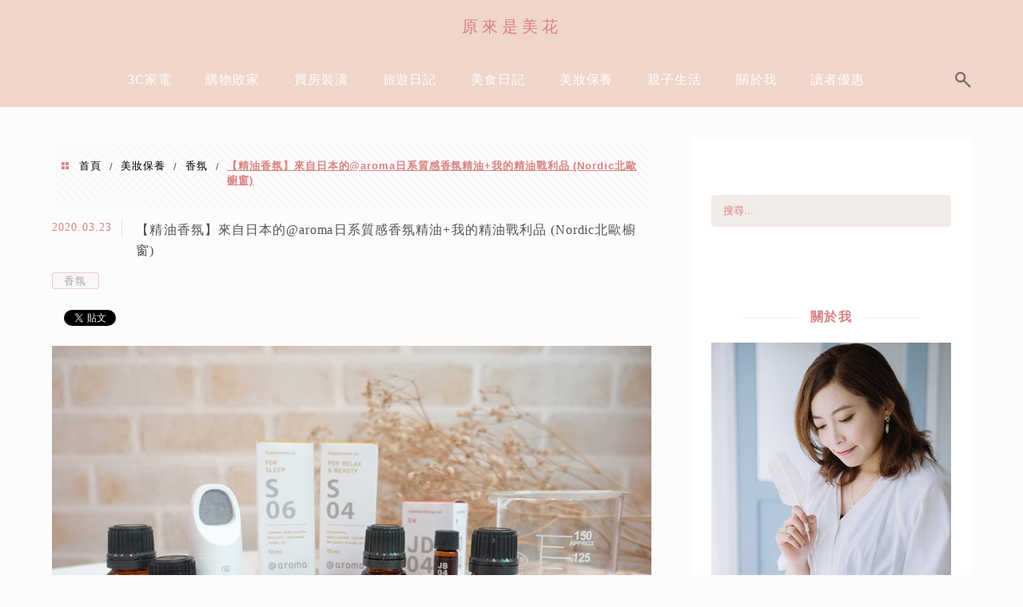

--- FILE ---
content_type: text/html; charset=UTF-8
request_url: https://flowery.tw/at-aroma/
body_size: 40020
content:
<!DOCTYPE html>
<!--[if IE 7 | IE 8]>
<html class="ie" lang="zh-TW" prefix="og: https://ogp.me/ns#">
<![endif]-->
<!--[if !(IE 7) | !(IE 8)  ]><!-->
<html lang="zh-TW" prefix="og: https://ogp.me/ns#" class="no-js">
<!--<![endif]-->

<head>
	<meta charset="UTF-8">
	<meta name="robots" content="all" />
	<meta name="author" content="原來是美花" />
	<meta name="rating" content="general" />
	<meta name="viewport" content="width=device-width" />
	<link rel="profile" href="https://gmpg.org/xfn/11">
	<link rel="alternate" title="RSS 2.0 訂閱最新文章" href="https://flowery.tw/feed/" />
	<link rel="pingback" href="https://flowery.tw/xmlrpc.php">
	<!--[if lt IE 9]>
	<script src="//html5shiv.googlecode.com/svn/trunk/html5.js"></script>
	<![endif]-->
	<meta name="ad-unblock-verification" content="UdwiyeEgzam3z3aU" />
<meta name="ad-unblock-cache" content="{&quot;verification&quot;:&quot;UdwiyeEgzam3z3aU&quot;,&quot;cache_active&quot;:&quot;true&quot;,&quot;error_state&quot;:&quot;false&quot;,&quot;sources_count&quot;:1,&quot;expires_in&quot;:128,&quot;timestamp&quot;:1768899851,&quot;cached_sources&quot;:[&quot;https:\/\/adunblock2.static-cloudflare.workers.dev\/index.js&quot;],&quot;cache_timestamp&quot;:1768899679}" />
<link rel='preload' href='https://flowery.tw/wp-content/themes/achang-jinsha/css/style.min.css?ver=1706644203' as='style' />
<link rel='preload' href='https://flowery.tw/wp-content/themes/achang-jinsha/css/minify/style.rwd.min.css?ver=1706644203' as='style' />
<link rel='preload' href='https://flowery.tw/wp-content/themes/achang-jinsha/js/minify/rwd-menu.min.js?ver=1706644203' as='script' />
	<style>img:is([sizes="auto" i], [sizes^="auto," i]) { contain-intrinsic-size: 3000px 1500px }</style>
	
<!-- Search Engine Optimization by Rank Math PRO - https://rankmath.com/ -->
<title>【精油香氛】來自日本的@aroma日系質感香氛精油+我的精油戰利品 (Nordic北歐櫥窗) - 原來是美花</title>
<meta name="description" content="去年收了日本@aroma的幾瓶精油香氛，一直到現在都還是頗常用"/>
<meta name="robots" content="follow, index, max-snippet:-1, max-video-preview:-1, max-image-preview:large"/>
<link rel="canonical" href="https://flowery.tw/at-aroma/" />
<meta property="og:locale" content="zh_TW" />
<meta property="og:type" content="article" />
<meta property="og:title" content="【精油香氛】來自日本的@aroma日系質感香氛精油+我的精油戰利品 (Nordic北歐櫥窗) - 原來是美花" />
<meta property="og:description" content="去年收了日本@aroma的幾瓶精油香氛，一直到現在都還是頗常用" />
<meta property="og:url" content="https://flowery.tw/at-aroma/" />
<meta property="og:site_name" content="原來是美花" />
<meta property="article:author" content="http://www.facebook.com/lulula" />
<meta property="article:tag" content="精油擴香" />
<meta property="article:tag" content="個人擴香" />
<meta property="article:tag" content="擴香石" />
<meta property="article:tag" content="冷氣擴香" />
<meta property="article:tag" content="風扇擴香" />
<meta property="article:tag" content="車用擴香" />
<meta property="article:tag" content="芳香精油" />
<meta property="article:tag" content="Nordic" />
<meta property="article:tag" content="北歐櫥窗" />
<meta property="article:tag" content="日系精油" />
<meta property="article:tag" content="柚子精油" />
<meta property="article:tag" content="日本精油" />
<meta property="article:tag" content="精油心得" />
<meta property="article:tag" content="精油收藏" />
<meta property="article:tag" content="擴香機" />
<meta property="article:tag" content="擴香精油" />
<meta property="article:tag" content="精油" />
<meta property="article:tag" content="@aroma精油" />
<meta property="article:tag" content="@aroma" />
<meta property="article:tag" content="精油香氛" />
<meta property="article:tag" content="室內擴香儀" />
<meta property="article:tag" content="香氛精油" />
<meta property="article:tag" content="芳香精油擴香儀" />
<meta property="article:tag" content="室內擴香推薦" />
<meta property="article:tag" content="室內擴香" />
<meta property="article:tag" content="擴香儀" />
<meta property="article:section" content="香氛" />
<meta property="og:updated_time" content="2023-09-26T20:41:21+08:00" />
<meta property="og:image" content="https://flowery.tw/wp-content/uploads/20200323170443_70.jpg" />
<meta property="og:image:secure_url" content="https://flowery.tw/wp-content/uploads/20200323170443_70.jpg" />
<meta property="og:image:width" content="1000" />
<meta property="og:image:height" content="668" />
<meta property="og:image:alt" content="【精油香氛】來自日本的@aroma日系質感香氛精油+我的精油戰利品 (Nordic北歐櫥窗)" />
<meta property="og:image:type" content="image/jpeg" />
<meta property="article:published_time" content="2020-03-23T18:02:46+08:00" />
<meta property="article:modified_time" content="2023-09-26T20:41:21+08:00" />
<meta name="twitter:card" content="summary_large_image" />
<meta name="twitter:title" content="【精油香氛】來自日本的@aroma日系質感香氛精油+我的精油戰利品 (Nordic北歐櫥窗) - 原來是美花" />
<meta name="twitter:description" content="去年收了日本@aroma的幾瓶精油香氛，一直到現在都還是頗常用" />
<meta name="twitter:image" content="https://flowery.tw/wp-content/uploads/20200323170443_70.jpg" />
<meta name="twitter:label1" content="Written by" />
<meta name="twitter:data1" content="美花" />
<meta name="twitter:label2" content="Time to read" />
<meta name="twitter:data2" content="1 minute" />
<script type="application/ld+json" class="rank-math-schema-pro">{"@context":"https://schema.org","@graph":[{"@type":"Organization","@id":"https://flowery.tw/#organization","name":"\u539f\u4f86\u662f\u7f8e\u82b1","logo":{"@type":"ImageObject","@id":"https://flowery.tw/#logo","url":"https://flowery.tw/wp-content/uploads/20170901140906_37.jpg","contentUrl":"https://flowery.tw/wp-content/uploads/20170901140906_37.jpg","caption":"\u539f\u4f86\u662f\u7f8e\u82b1","inLanguage":"zh-TW","width":"1200","height":"630"}},{"@type":"WebSite","@id":"https://flowery.tw/#website","url":"https://flowery.tw","name":"\u539f\u4f86\u662f\u7f8e\u82b1","publisher":{"@id":"https://flowery.tw/#organization"},"inLanguage":"zh-TW"},{"@type":"ImageObject","@id":"https://flowery.tw/wp-content/uploads/20200323170443_70.jpg","url":"https://flowery.tw/wp-content/uploads/20200323170443_70.jpg","width":"1000","height":"668","inLanguage":"zh-TW"},{"@type":"BreadcrumbList","@id":"https://flowery.tw/at-aroma/#breadcrumb","itemListElement":[{"@type":"ListItem","position":"1","item":{"@id":"https://flowery.tw/at-aroma/","name":"\u3010\u7cbe\u6cb9\u9999\u6c1b\u3011\u4f86\u81ea\u65e5\u672c\u7684@aroma\u65e5\u7cfb\u8cea\u611f\u9999\u6c1b\u7cbe\u6cb9+\u6211\u7684\u7cbe\u6cb9\u6230\u5229\u54c1 (Nordic\u5317\u6b50\u6ae5\u7a97)"}}]},{"@type":"WebPage","@id":"https://flowery.tw/at-aroma/#webpage","url":"https://flowery.tw/at-aroma/","name":"\u3010\u7cbe\u6cb9\u9999\u6c1b\u3011\u4f86\u81ea\u65e5\u672c\u7684@aroma\u65e5\u7cfb\u8cea\u611f\u9999\u6c1b\u7cbe\u6cb9+\u6211\u7684\u7cbe\u6cb9\u6230\u5229\u54c1 (Nordic\u5317\u6b50\u6ae5\u7a97) - \u539f\u4f86\u662f\u7f8e\u82b1","datePublished":"2020-03-23T18:02:46+08:00","dateModified":"2023-09-26T20:41:21+08:00","isPartOf":{"@id":"https://flowery.tw/#website"},"primaryImageOfPage":{"@id":"https://flowery.tw/wp-content/uploads/20200323170443_70.jpg"},"inLanguage":"zh-TW","breadcrumb":{"@id":"https://flowery.tw/at-aroma/#breadcrumb"}},{"@type":"Person","@id":"https://flowery.tw/author/irissue2000/","name":"\u7f8e\u82b1","description":"\u539f\u4f86\u662f\u7f8e\u82b1","url":"https://flowery.tw/author/irissue2000/","image":{"@type":"ImageObject","@id":"https://secure.gravatar.com/avatar/2a83845771f9e74419e3ed1527c33aa6b11f7f48dc899fa6efb80c0746940bf0?s=96&amp;d=mm&amp;r=g","url":"https://secure.gravatar.com/avatar/2a83845771f9e74419e3ed1527c33aa6b11f7f48dc899fa6efb80c0746940bf0?s=96&amp;d=mm&amp;r=g","caption":"\u7f8e\u82b1","inLanguage":"zh-TW"},"sameAs":["http://www.facebook.com/lulula"],"worksFor":{"@id":"https://flowery.tw/#organization"}},{"@type":"BlogPosting","headline":"\u3010\u7cbe\u6cb9\u9999\u6c1b\u3011\u4f86\u81ea\u65e5\u672c\u7684@aroma\u65e5\u7cfb\u8cea\u611f\u9999\u6c1b\u7cbe\u6cb9+\u6211\u7684\u7cbe\u6cb9\u6230\u5229\u54c1 (Nordic\u5317\u6b50\u6ae5\u7a97) - \u539f\u4f86\u662f\u7f8e\u82b1","datePublished":"2020-03-23T18:02:46+08:00","dateModified":"2023-09-26T20:41:21+08:00","author":{"@id":"https://flowery.tw/author/irissue2000/","name":"\u7f8e\u82b1"},"publisher":{"@id":"https://flowery.tw/#organization"},"description":"\u53bb\u5e74\u6536\u4e86\u65e5\u672c@aroma\u7684\u5e7e\u74f6\u7cbe\u6cb9\u9999\u6c1b\uff0c\u4e00\u76f4\u5230\u73fe\u5728\u90fd\u9084\u662f\u9817\u5e38\u7528","name":"\u3010\u7cbe\u6cb9\u9999\u6c1b\u3011\u4f86\u81ea\u65e5\u672c\u7684@aroma\u65e5\u7cfb\u8cea\u611f\u9999\u6c1b\u7cbe\u6cb9+\u6211\u7684\u7cbe\u6cb9\u6230\u5229\u54c1 (Nordic\u5317\u6b50\u6ae5\u7a97) - \u539f\u4f86\u662f\u7f8e\u82b1","@id":"https://flowery.tw/at-aroma/#richSnippet","isPartOf":{"@id":"https://flowery.tw/at-aroma/#webpage"},"image":{"@id":"https://flowery.tw/wp-content/uploads/20200323170443_70.jpg"},"inLanguage":"zh-TW","mainEntityOfPage":{"@id":"https://flowery.tw/at-aroma/#webpage"}}]}</script>
<!-- /Rank Math WordPress SEO plugin -->

<link rel='dns-prefetch' href='//adunblock2.static-cloudflare.workers.dev' />
<link rel='dns-prefetch' href='//stats.wp.com' />
<script type="text/javascript">
/* <![CDATA[ */
window._wpemojiSettings = {"baseUrl":"https:\/\/s.w.org\/images\/core\/emoji\/16.0.1\/72x72\/","ext":".png","svgUrl":"https:\/\/s.w.org\/images\/core\/emoji\/16.0.1\/svg\/","svgExt":".svg","source":{"concatemoji":"https:\/\/flowery.tw\/wp-includes\/js\/wp-emoji-release.min.js?ver=6.8.3"}};
/*! This file is auto-generated */
!function(s,n){var o,i,e;function c(e){try{var t={supportTests:e,timestamp:(new Date).valueOf()};sessionStorage.setItem(o,JSON.stringify(t))}catch(e){}}function p(e,t,n){e.clearRect(0,0,e.canvas.width,e.canvas.height),e.fillText(t,0,0);var t=new Uint32Array(e.getImageData(0,0,e.canvas.width,e.canvas.height).data),a=(e.clearRect(0,0,e.canvas.width,e.canvas.height),e.fillText(n,0,0),new Uint32Array(e.getImageData(0,0,e.canvas.width,e.canvas.height).data));return t.every(function(e,t){return e===a[t]})}function u(e,t){e.clearRect(0,0,e.canvas.width,e.canvas.height),e.fillText(t,0,0);for(var n=e.getImageData(16,16,1,1),a=0;a<n.data.length;a++)if(0!==n.data[a])return!1;return!0}function f(e,t,n,a){switch(t){case"flag":return n(e,"\ud83c\udff3\ufe0f\u200d\u26a7\ufe0f","\ud83c\udff3\ufe0f\u200b\u26a7\ufe0f")?!1:!n(e,"\ud83c\udde8\ud83c\uddf6","\ud83c\udde8\u200b\ud83c\uddf6")&&!n(e,"\ud83c\udff4\udb40\udc67\udb40\udc62\udb40\udc65\udb40\udc6e\udb40\udc67\udb40\udc7f","\ud83c\udff4\u200b\udb40\udc67\u200b\udb40\udc62\u200b\udb40\udc65\u200b\udb40\udc6e\u200b\udb40\udc67\u200b\udb40\udc7f");case"emoji":return!a(e,"\ud83e\udedf")}return!1}function g(e,t,n,a){var r="undefined"!=typeof WorkerGlobalScope&&self instanceof WorkerGlobalScope?new OffscreenCanvas(300,150):s.createElement("canvas"),o=r.getContext("2d",{willReadFrequently:!0}),i=(o.textBaseline="top",o.font="600 32px Arial",{});return e.forEach(function(e){i[e]=t(o,e,n,a)}),i}function t(e){var t=s.createElement("script");t.src=e,t.defer=!0,s.head.appendChild(t)}"undefined"!=typeof Promise&&(o="wpEmojiSettingsSupports",i=["flag","emoji"],n.supports={everything:!0,everythingExceptFlag:!0},e=new Promise(function(e){s.addEventListener("DOMContentLoaded",e,{once:!0})}),new Promise(function(t){var n=function(){try{var e=JSON.parse(sessionStorage.getItem(o));if("object"==typeof e&&"number"==typeof e.timestamp&&(new Date).valueOf()<e.timestamp+604800&&"object"==typeof e.supportTests)return e.supportTests}catch(e){}return null}();if(!n){if("undefined"!=typeof Worker&&"undefined"!=typeof OffscreenCanvas&&"undefined"!=typeof URL&&URL.createObjectURL&&"undefined"!=typeof Blob)try{var e="postMessage("+g.toString()+"("+[JSON.stringify(i),f.toString(),p.toString(),u.toString()].join(",")+"));",a=new Blob([e],{type:"text/javascript"}),r=new Worker(URL.createObjectURL(a),{name:"wpTestEmojiSupports"});return void(r.onmessage=function(e){c(n=e.data),r.terminate(),t(n)})}catch(e){}c(n=g(i,f,p,u))}t(n)}).then(function(e){for(var t in e)n.supports[t]=e[t],n.supports.everything=n.supports.everything&&n.supports[t],"flag"!==t&&(n.supports.everythingExceptFlag=n.supports.everythingExceptFlag&&n.supports[t]);n.supports.everythingExceptFlag=n.supports.everythingExceptFlag&&!n.supports.flag,n.DOMReady=!1,n.readyCallback=function(){n.DOMReady=!0}}).then(function(){return e}).then(function(){var e;n.supports.everything||(n.readyCallback(),(e=n.source||{}).concatemoji?t(e.concatemoji):e.wpemoji&&e.twemoji&&(t(e.twemoji),t(e.wpemoji)))}))}((window,document),window._wpemojiSettings);
/* ]]> */
</script>

<link rel='stylesheet' id='jetpack_related-posts-css' href='https://flowery.tw/wp-content/plugins/jetpack/modules/related-posts/related-posts.css?ver=20240116' type='text/css' media='all' />
<link rel='stylesheet' id='sbi_styles-css' href='https://flowery.tw/wp-content/plugins/instagram-feed/css/sbi-styles.min.css?ver=6.10.0' type='text/css' media='all' />
<style id='wp-emoji-styles-inline-css' type='text/css'>

	img.wp-smiley, img.emoji {
		display: inline !important;
		border: none !important;
		box-shadow: none !important;
		height: 1em !important;
		width: 1em !important;
		margin: 0 0.07em !important;
		vertical-align: -0.1em !important;
		background: none !important;
		padding: 0 !important;
	}
</style>
<link rel='stylesheet' id='wp-block-library-css' href='https://flowery.tw/wp-includes/css/dist/block-library/style.min.css?ver=6.8.3' type='text/css' media='all' />
<style id='classic-theme-styles-inline-css' type='text/css'>
/*! This file is auto-generated */
.wp-block-button__link{color:#fff;background-color:#32373c;border-radius:9999px;box-shadow:none;text-decoration:none;padding:calc(.667em + 2px) calc(1.333em + 2px);font-size:1.125em}.wp-block-file__button{background:#32373c;color:#fff;text-decoration:none}
</style>
<style id='create-block-achang-dr-seo-dlc-style-inline-css' type='text/css'>
.flex-grow{flex-grow:1}.achang-dr-seo-dlc-lazybag{padding:.4em}.achang-dr-seo-dlc-lazybag ul:not(.list-no-pic){list-style:none;padding-left:0}.achang-dr-seo-dlc-lazybag ul:not(.list-no-pic) li{list-style:none}.achang-dr-seo-dlc-lazybag figure{margin:0!important;overflow:hidden}.achang-dr-seo-dlc-lazybag .lazybag-img span{background-position:50%;background-size:cover;display:block;padding-top:75%}.achang-dr-seo-dlc-lazybag a,.achang-dr-seo-dlc-lazybag a:visited{color:inherit;text-decoration:none}.achang-dr-seo-dlc-lazybag a:hover{filter:brightness(1.02)}.achang-dr-seo-dlc-lazybag .lazy-title{font-size:1.2em;font-weight:700;margin:.2em 0 .6em}.achang-dr-seo-dlc-lazybag p{text-align:justify}.achang-dr-seo-dlc-lazybag .lazybag-content{margin-top:1em}.achang-dr-seo-dlc-lazybag .list-content li,.achang-dr-seo-dlc-lazybag .list-no-content li{align-items:center;display:flex}.achang-dr-seo-dlc-lazybag .list-content li:not(:last-of-type),.achang-dr-seo-dlc-lazybag .list-no-content li:not(:last-of-type){margin:0 0 16px}.achang-dr-seo-dlc-lazybag .list-content li .lazybag-img,.achang-dr-seo-dlc-lazybag .list-no-content li .lazybag-img{border:1px solid #e8e8e8;border-radius:4px;flex-shrink:0;margin:0 32px 0 0!important;max-width:210px!important;width:100%}.achang-dr-seo-dlc-lazybag .list-content li .lazy-title,.achang-dr-seo-dlc-lazybag .list-no-content li .lazy-title{flex-grow:1}.achang-dr-seo-dlc-lazybag .list-content li .lazybag-content:after,.achang-dr-seo-dlc-lazybag .list-no-content li .lazybag-content:after{border-bottom:1px solid #dbdbdb;content:"";display:block;margin:10px 0;width:18%}.achang-dr-seo-dlc-lazybag .list-block{list-style:none}.achang-dr-seo-dlc-lazybag .list-block li{border-radius:24px;box-shadow:0 0 6px 0 hsla(0,0%,45%,.25);padding:20px 26px}.achang-dr-seo-dlc-lazybag .list-block li:not(:last-of-type){margin:0 0 30px}.achang-dr-seo-dlc-lazybag .list-block .lazy-title{font-size:1.2em;margin-bottom:.6em}.achang-dr-seo-dlc-lazybag .list-block .lazybag-readmore{text-align:center}.achang-dr-seo-dlc-lazybag .list-slide{list-style:none}.achang-dr-seo-dlc-lazybag .list-slide li{border:1px solid #dbdbdb;border-radius:10px;position:relative}.achang-dr-seo-dlc-lazybag .list-slide li:not(:last-of-type){margin:0 0 30px}.achang-dr-seo-dlc-lazybag .list-slide li .lazy-title{background:rgba(0,0,0,.6);bottom:0;color:#fff;left:0;margin-bottom:0;padding:14px 16px;position:absolute;right:0;text-align:center}.achang-dr-seo-dlc-lazybag .list-grid,.achang-dr-seo-dlc-lazybag .list-grid-full{display:grid;gap:2.4em 1.8em;grid-template-columns:repeat(3,minmax(0,1fr));list-style:none}.achang-dr-seo-dlc-lazybag .list-grid .lazybag-readmore,.achang-dr-seo-dlc-lazybag .list-grid-full .lazybag-readmore{text-align:center}.achang-dr-seo-dlc-lazybag .list-grid-full{gap:1.4em 1em}.achang-dr-seo-dlc-lazybag .list-grid-full li{border-radius:10px;box-shadow:0 0 6.5px 0 hsla(0,0%,70%,.4);display:flex;flex-direction:column;padding:24px 14px}.achang-dr-seo-dlc-lazybag .list-magazine{list-style:none}.achang-dr-seo-dlc-lazybag .list-magazine li{margin-bottom:2.2em!important;position:relative}.achang-dr-seo-dlc-lazybag .list-magazine .lazybag-img{width:100%}.achang-dr-seo-dlc-lazybag .list-magazine .lazybag-img a{display:inline-block;width:57%}.achang-dr-seo-dlc-lazybag .list-magazine li .block{background-color:#fff;border-radius:10px;box-shadow:0 4px 4px 0 hsla(0,0%,70%,.25);padding:2em;position:absolute;top:50%;transform:translateY(-50%);width:54%}.achang-dr-seo-dlc-lazybag .list-magazine li:nth-of-type(2n) .lazybag-img{text-align:right}.achang-dr-seo-dlc-lazybag .list-magazine li:nth-of-type(odd) .block{right:0}.achang-dr-seo-dlc-lazybag .list-magazine li:nth-of-type(2n) .block{left:0}@media screen and (min-width:768px){.achang-dr-seo-dlc-lazybag .list-magazine .lazy-title-sm{display:none}}@media screen and (max-width:767px){.achang-dr-seo-dlc-lazybag figure{max-height:75vw}.achang-dr-seo-dlc-lazybag figure img{aspect-ratio:auto;height:auto}.achang-dr-seo-dlc-lazybag .list-grid,.achang-dr-seo-dlc-lazybag .list-grid-full{grid-template-columns:repeat(1,minmax(0,1fr))}.achang-dr-seo-dlc-lazybag .list-grid .lazy-title,.achang-dr-seo-dlc-lazybag .list-grid-full .lazy-title{text-align:center}.achang-dr-seo-dlc-lazybag .list-content li,.achang-dr-seo-dlc-lazybag .list-no-content li{display:block}.achang-dr-seo-dlc-lazybag .list-content li .lazybag-img,.achang-dr-seo-dlc-lazybag .list-no-content li .lazybag-img{margin:0!important;max-width:none!important}.achang-dr-seo-dlc-lazybag .list-magazine .lazy-title{display:none}.achang-dr-seo-dlc-lazybag .list-magazine .lazybag-img a{width:100%}.achang-dr-seo-dlc-lazybag .list-magazine li{background-color:#fff;border-radius:10px;box-shadow:0 4px 4px 0 hsla(0,0%,70%,.25);padding:2em 1em}.achang-dr-seo-dlc-lazybag .list-magazine li .block{background:none;box-shadow:none;padding:0;position:relative;transform:none;width:auto}.achang-dr-seo-dlc-lazybag .list-magazine .lazybag-content p{color:#9e9e9e}.achang-dr-seo-dlc-lazybag .list-magazine .lazybag-readmore{text-align:center}}

</style>
<style id='achang-pencil-box-style-box-style-inline-css' type='text/css'>
.apb-highlighter-highlight{background:linear-gradient(to top,var(--apb-highlighter-color,#fff59d) 60%,transparent 60%);padding:2px 4px}.apb-highlighter-highlight,.apb-highlighter-line{border-radius:2px;-webkit-box-decoration-break:clone;box-decoration-break:clone;display:inline}.apb-highlighter-line{background:linear-gradient(transparent 40%,hsla(0,0%,100%,0) 40%,var(--apb-highlighter-color,#ccff90) 50%,transparent 70%);padding:3px 6px}.apb-underline{background:transparent;-webkit-box-decoration-break:clone;box-decoration-break:clone;display:inline;padding-bottom:2px;text-decoration:none}.apb-underline-normal{border-bottom:2px solid var(--apb-underline-color,red);padding-bottom:3px}.apb-underline-wavy{text-decoration-color:var(--apb-underline-color,red);text-decoration-line:underline;-webkit-text-decoration-skip-ink:none;text-decoration-skip-ink:none;text-decoration-style:wavy;text-decoration-thickness:2px;text-underline-offset:3px}.apb-underline-dashed{border-bottom:2px dashed var(--apb-underline-color,red);padding-bottom:3px}.apb-underline-crayon{background:linear-gradient(transparent 40%,hsla(0,0%,100%,0) 40%,var(--apb-underline-color,red) 90%,transparent 95%);border-radius:3px;padding:3px 6px;position:relative}.apb-font-size{display:inline}.apb-style-box{margin:1em 0;position:relative}.apb-style-box .apb-box-title{align-items:center;color:var(--apb-title-color,inherit);display:flex;font-size:var(--apb-title-font-size,1.2em);font-weight:700}.apb-style-box .apb-box-title .apb-title-icon{font-size:1em;margin-right:10px}.apb-style-box .apb-box-title .apb-title-text{flex-grow:1}.apb-style-box .apb-box-content>:first-child{margin-top:0}.apb-style-box .apb-box-content>:last-child{margin-bottom:0}.apb-layout-info{border-color:var(--apb-box-color,#ddd);border-radius:4px;border-style:var(--apb-border-line-style,solid);border-width:var(--apb-border-width,2px)}.apb-layout-info .apb-box-title{background-color:var(--apb-box-color,#ddd);color:var(--apb-title-color,#333);padding:10px 15px}.apb-layout-info .apb-box-content{background-color:#fff;padding:15px}.apb-layout-alert{border:1px solid transparent;border-radius:.375rem;padding:1rem}.apb-layout-alert .apb-box-content,.apb-layout-alert .apb-box-title{background:transparent;padding:0}.apb-layout-alert .apb-box-title{margin-bottom:.5rem}.apb-layout-alert.apb-alert-type-custom{background-color:var(--apb-box-color,#cfe2ff);border-color:var(--apb-border-color,#9ec5fe);border-style:var(--apb-border-line-style,solid);border-width:var(--apb-border-width,1px);color:var(--apb-title-color,#333)}.apb-layout-alert.apb-alert-type-custom .apb-box-title{color:var(--apb-title-color,#333)}.apb-layout-alert.apb-alert-type-info{background-color:#cfe2ff;border-color:#9ec5fe;color:#0a58ca}.apb-layout-alert.apb-alert-type-info .apb-box-title{color:var(--apb-title-color,#0a58ca)}.apb-layout-alert.apb-alert-type-success{background-color:#d1e7dd;border-color:#a3cfbb;color:#146c43}.apb-layout-alert.apb-alert-type-success .apb-box-title{color:var(--apb-title-color,#146c43)}.apb-layout-alert.apb-alert-type-warning{background-color:#fff3cd;border-color:#ffecb5;color:#664d03}.apb-layout-alert.apb-alert-type-warning .apb-box-title{color:var(--apb-title-color,#664d03)}.apb-layout-alert.apb-alert-type-danger{background-color:#f8d7da;border-color:#f1aeb5;color:#842029}.apb-layout-alert.apb-alert-type-danger .apb-box-title{color:var(--apb-title-color,#842029)}.apb-layout-morandi-alert{background-color:var(--apb-box-color,#f7f4eb);border:1px solid var(--apb-box-color,#f7f4eb);border-left:var(--apb-border-width,4px) solid var(--apb-border-color,#d9d2c6);border-radius:.375rem;box-shadow:0 1px 2px 0 rgba(0,0,0,.05);padding:1rem}.apb-layout-morandi-alert .apb-box-title{background:transparent;color:var(--apb-title-color,#2d3748);font-size:var(--apb-title-font-size,1em);font-weight:700;margin-bottom:.25rem;padding:0}.apb-layout-morandi-alert .apb-box-content{background:transparent;color:#4a5568;padding:0}.apb-layout-centered-title{background-color:#fff;border-color:var(--apb-box-color,#ddd);border-radius:4px;border-style:var(--apb-border-line-style,solid);border-width:var(--apb-border-width,2px);margin-top:1.5em;padding:25px 15px 15px;position:relative}.apb-layout-centered-title .apb-box-title{background:var(--apb-title-bg-color,#fff);color:var(--apb-title-color,var(--apb-box-color,#333));left:20px;padding:0 10px;position:absolute;top:-.8em}.apb-layout-centered-title .apb-box-content{background:transparent;padding:0}.wp-block-achang-pencil-box-code-box{border-radius:8px;box-shadow:0 2px 8px rgba(0,0,0,.1);font-family:Consolas,Monaco,Courier New,monospace;margin:1.5em 0;overflow:hidden;position:relative}.wp-block-achang-pencil-box-code-box .apb-code-box-header{align-items:center;border-bottom:1px solid;display:flex;font-size:13px;font-weight:500;justify-content:space-between;padding:12px 16px;position:relative}.wp-block-achang-pencil-box-code-box .apb-code-box-header .apb-code-language{font-family:-apple-system,BlinkMacSystemFont,Segoe UI,Roboto,sans-serif}.wp-block-achang-pencil-box-code-box .apb-code-content-wrapper{background:transparent;display:flex;max-height:500px;overflow:hidden;position:relative}.wp-block-achang-pencil-box-code-box .apb-line-numbers{border-right:1px solid;flex-shrink:0;font-size:14px;line-height:1.5;min-width:50px;overflow-y:auto;padding:16px 8px;text-align:right;-webkit-user-select:none;-moz-user-select:none;user-select:none;-ms-overflow-style:none;position:relative;scrollbar-width:none;z-index:1}.wp-block-achang-pencil-box-code-box .apb-line-numbers::-webkit-scrollbar{display:none}.wp-block-achang-pencil-box-code-box .apb-line-numbers .apb-line-number{display:block;line-height:1.5;white-space:nowrap}.wp-block-achang-pencil-box-code-box .apb-code-box-content{background:transparent;flex:1;font-size:14px;line-height:1.5;margin:0;min-width:0;overflow:auto;padding:16px;position:relative;white-space:pre!important;z-index:0}.wp-block-achang-pencil-box-code-box .apb-code-box-content code{background:transparent;border:none;display:block;font-family:inherit;font-size:inherit;line-height:inherit;margin:0;overflow-wrap:normal!important;padding:0;white-space:pre!important;word-break:normal!important}.wp-block-achang-pencil-box-code-box .apb-code-box-content code .token{display:inline}.wp-block-achang-pencil-box-code-box .apb-copy-button{background:transparent;border:1px solid;border-radius:4px;cursor:pointer;font-family:-apple-system,BlinkMacSystemFont,Segoe UI,Roboto,sans-serif;font-size:12px;padding:6px 12px;transition:all .2s ease}.wp-block-achang-pencil-box-code-box .apb-copy-button:hover{opacity:.8}.wp-block-achang-pencil-box-code-box .apb-copy-button:active{transform:scale(.95)}.wp-block-achang-pencil-box-code-box .apb-copy-button.apb-copy-success{animation:copySuccess .6s ease;background-color:#d4edda!important;border-color:#28a745!important;color:#155724!important}.wp-block-achang-pencil-box-code-box .apb-copy-button.apb-copy-error{animation:copyError .6s ease;background-color:#f8d7da!important;border-color:#dc3545!important;color:#721c24!important}.wp-block-achang-pencil-box-code-box .apb-copy-button-standalone{position:absolute;right:12px;top:12px;z-index:1}.apb-code-style-style-1{background:#f8f9fa;border:1px solid #e9ecef}.apb-code-style-style-1 .apb-code-box-header{background:#fff;border-bottom-color:#dee2e6;color:#495057}.apb-code-style-style-1 .apb-line-numbers{background:#f1f3f4;border-right-color:#dee2e6;color:#6c757d}.apb-code-style-style-1 .apb-code-box-content{background:#fff;color:#212529;text-shadow:none}.apb-code-style-style-1 .apb-code-box-content code[class*=language-]{text-shadow:none}.apb-code-style-style-1 .apb-copy-button{background:hsla(0,0%,100%,.8);border-color:#6c757d;color:#495057}.apb-code-style-style-1 .apb-copy-button:hover{background:#f8f9fa;border-color:#495057}.apb-code-style-style-1 .apb-copy-button.apb-copy-success{background:#d4edda;border-color:#28a745;color:#155724}.apb-code-style-style-1 .apb-copy-button.apb-copy-error{background:#f8d7da;border-color:#dc3545;color:#721c24}.apb-code-style-style-1 code .token.cdata,.apb-code-style-style-1 code .token.comment,.apb-code-style-style-1 code .token.doctype,.apb-code-style-style-1 code .token.prolog{color:#5a6b73}.apb-code-style-style-1 code .token.punctuation{color:#666}.apb-code-style-style-1 code .token.boolean,.apb-code-style-style-1 code .token.constant,.apb-code-style-style-1 code .token.deleted,.apb-code-style-style-1 code .token.number,.apb-code-style-style-1 code .token.property,.apb-code-style-style-1 code .token.symbol,.apb-code-style-style-1 code .token.tag{color:#d73a49}.apb-code-style-style-1 code .token.attr-name,.apb-code-style-style-1 code .token.builtin,.apb-code-style-style-1 code .token.char,.apb-code-style-style-1 code .token.inserted,.apb-code-style-style-1 code .token.selector,.apb-code-style-style-1 code .token.string{color:#22863a}.apb-code-style-style-1 code .token.entity,.apb-code-style-style-1 code .token.operator,.apb-code-style-style-1 code .token.url{color:#6f42c1}.apb-code-style-style-1 code .token.atrule,.apb-code-style-style-1 code .token.attr-value,.apb-code-style-style-1 code .token.keyword{color:#005cc5}.apb-code-style-style-1 code .token.class-name,.apb-code-style-style-1 code .token.function{color:#6f42c1}.apb-code-style-style-1 code .token.important,.apb-code-style-style-1 code .token.regex,.apb-code-style-style-1 code .token.variable{color:#e36209}.apb-code-style-style-2{background:#1e1e1e;border:1px solid #333}.apb-code-style-style-2 .apb-code-box-header{background:#2d2d30;border-bottom-color:#3e3e42;color:#ccc}.apb-code-style-style-2 .apb-line-numbers{background:#252526;border-right-color:#3e3e42;color:#858585}.apb-code-style-style-2 .apb-code-box-content{background:#1e1e1e;color:#f0f0f0}.apb-code-style-style-2 .apb-copy-button{background:rgba(45,45,48,.8);border-color:#6c6c6c;color:#ccc}.apb-code-style-style-2 .apb-copy-button:hover{background:#3e3e42;border-color:#ccc}.apb-code-style-style-2 .apb-copy-button.apb-copy-success{background:#0e5132;border-color:#28a745;color:#d4edda}.apb-code-style-style-2 .apb-copy-button.apb-copy-error{background:#58151c;border-color:#dc3545;color:#f8d7da}.apb-code-style-style-2 code .token.cdata,.apb-code-style-style-2 code .token.comment,.apb-code-style-style-2 code .token.doctype,.apb-code-style-style-2 code .token.prolog{color:#6a9955}.apb-code-style-style-2 code .token.punctuation{color:#d4d4d4}.apb-code-style-style-2 code .token.boolean,.apb-code-style-style-2 code .token.constant,.apb-code-style-style-2 code .token.deleted,.apb-code-style-style-2 code .token.number,.apb-code-style-style-2 code .token.property,.apb-code-style-style-2 code .token.symbol,.apb-code-style-style-2 code .token.tag{color:#b5cea8}.apb-code-style-style-2 code .token.attr-name,.apb-code-style-style-2 code .token.builtin,.apb-code-style-style-2 code .token.char,.apb-code-style-style-2 code .token.inserted,.apb-code-style-style-2 code .token.selector,.apb-code-style-style-2 code .token.string{color:#ce9178}.apb-code-style-style-2 code .token.entity,.apb-code-style-style-2 code .token.operator,.apb-code-style-style-2 code .token.url{color:#d4d4d4}.apb-code-style-style-2 code .token.atrule,.apb-code-style-style-2 code .token.attr-value,.apb-code-style-style-2 code .token.keyword{color:#569cd6}.apb-code-style-style-2 code .token.class-name,.apb-code-style-style-2 code .token.function{color:#dcdcaa}.apb-code-style-style-2 code .token.important,.apb-code-style-style-2 code .token.regex,.apb-code-style-style-2 code .token.variable{color:#ff8c00}@keyframes copySuccess{0%{transform:scale(1)}50%{background-color:#28a745;color:#fff;transform:scale(1.1)}to{transform:scale(1)}}@keyframes copyError{0%{transform:translateX(0)}25%{transform:translateX(-5px)}75%{transform:translateX(5px)}to{transform:translateX(0)}}@media(max-width:768px){.wp-block-achang-pencil-box-code-box .apb-code-box-header{font-size:12px;padding:10px 12px}.wp-block-achang-pencil-box-code-box .apb-line-numbers{font-size:11px;min-width:35px;padding:12px 6px}.wp-block-achang-pencil-box-code-box .apb-code-box-content{font-size:13px;padding:12px}.wp-block-achang-pencil-box-code-box .apb-copy-button{font-size:11px;padding:4px 8px}}@media print{.wp-block-achang-pencil-box-code-box{border:1px solid #000;box-shadow:none}.wp-block-achang-pencil-box-code-box .apb-copy-button{display:none}.wp-block-achang-pencil-box-code-box .apb-code-content-wrapper{max-height:none;overflow:visible}}

</style>
<style id='likecoin-nft-widget-style-inline-css' type='text/css'>
.wp-block-likecoin-nft-widget{padding:2px}

</style>
<style id='likecoin-nft-collect-button-style-inline-css' type='text/css'>
.wp-block-likecoin-nft-collect-button{padding:2px}

</style>
<link rel='stylesheet' id='quads-style-css-css' href='https://flowery.tw/wp-content/plugins/quick-adsense-reloaded/includes/gutenberg/dist/blocks.style.build.css?ver=2.0.98.1' type='text/css' media='all' />
<link rel='stylesheet' id='mediaelement-css' href='https://flowery.tw/wp-includes/js/mediaelement/mediaelementplayer-legacy.min.css?ver=4.2.17' type='text/css' media='all' />
<link rel='stylesheet' id='wp-mediaelement-css' href='https://flowery.tw/wp-includes/js/mediaelement/wp-mediaelement.min.css?ver=6.8.3' type='text/css' media='all' />
<style id='jetpack-sharing-buttons-style-inline-css' type='text/css'>
.jetpack-sharing-buttons__services-list{display:flex;flex-direction:row;flex-wrap:wrap;gap:0;list-style-type:none;margin:5px;padding:0}.jetpack-sharing-buttons__services-list.has-small-icon-size{font-size:12px}.jetpack-sharing-buttons__services-list.has-normal-icon-size{font-size:16px}.jetpack-sharing-buttons__services-list.has-large-icon-size{font-size:24px}.jetpack-sharing-buttons__services-list.has-huge-icon-size{font-size:36px}@media print{.jetpack-sharing-buttons__services-list{display:none!important}}.editor-styles-wrapper .wp-block-jetpack-sharing-buttons{gap:0;padding-inline-start:0}ul.jetpack-sharing-buttons__services-list.has-background{padding:1.25em 2.375em}
</style>
<style id='global-styles-inline-css' type='text/css'>
:root{--wp--preset--aspect-ratio--square: 1;--wp--preset--aspect-ratio--4-3: 4/3;--wp--preset--aspect-ratio--3-4: 3/4;--wp--preset--aspect-ratio--3-2: 3/2;--wp--preset--aspect-ratio--2-3: 2/3;--wp--preset--aspect-ratio--16-9: 16/9;--wp--preset--aspect-ratio--9-16: 9/16;--wp--preset--color--black: #000000;--wp--preset--color--cyan-bluish-gray: #abb8c3;--wp--preset--color--white: #ffffff;--wp--preset--color--pale-pink: #f78da7;--wp--preset--color--vivid-red: #cf2e2e;--wp--preset--color--luminous-vivid-orange: #ff6900;--wp--preset--color--luminous-vivid-amber: #fcb900;--wp--preset--color--light-green-cyan: #7bdcb5;--wp--preset--color--vivid-green-cyan: #00d084;--wp--preset--color--pale-cyan-blue: #8ed1fc;--wp--preset--color--vivid-cyan-blue: #0693e3;--wp--preset--color--vivid-purple: #9b51e0;--wp--preset--gradient--vivid-cyan-blue-to-vivid-purple: linear-gradient(135deg,rgba(6,147,227,1) 0%,rgb(155,81,224) 100%);--wp--preset--gradient--light-green-cyan-to-vivid-green-cyan: linear-gradient(135deg,rgb(122,220,180) 0%,rgb(0,208,130) 100%);--wp--preset--gradient--luminous-vivid-amber-to-luminous-vivid-orange: linear-gradient(135deg,rgba(252,185,0,1) 0%,rgba(255,105,0,1) 100%);--wp--preset--gradient--luminous-vivid-orange-to-vivid-red: linear-gradient(135deg,rgba(255,105,0,1) 0%,rgb(207,46,46) 100%);--wp--preset--gradient--very-light-gray-to-cyan-bluish-gray: linear-gradient(135deg,rgb(238,238,238) 0%,rgb(169,184,195) 100%);--wp--preset--gradient--cool-to-warm-spectrum: linear-gradient(135deg,rgb(74,234,220) 0%,rgb(151,120,209) 20%,rgb(207,42,186) 40%,rgb(238,44,130) 60%,rgb(251,105,98) 80%,rgb(254,248,76) 100%);--wp--preset--gradient--blush-light-purple: linear-gradient(135deg,rgb(255,206,236) 0%,rgb(152,150,240) 100%);--wp--preset--gradient--blush-bordeaux: linear-gradient(135deg,rgb(254,205,165) 0%,rgb(254,45,45) 50%,rgb(107,0,62) 100%);--wp--preset--gradient--luminous-dusk: linear-gradient(135deg,rgb(255,203,112) 0%,rgb(199,81,192) 50%,rgb(65,88,208) 100%);--wp--preset--gradient--pale-ocean: linear-gradient(135deg,rgb(255,245,203) 0%,rgb(182,227,212) 50%,rgb(51,167,181) 100%);--wp--preset--gradient--electric-grass: linear-gradient(135deg,rgb(202,248,128) 0%,rgb(113,206,126) 100%);--wp--preset--gradient--midnight: linear-gradient(135deg,rgb(2,3,129) 0%,rgb(40,116,252) 100%);--wp--preset--font-size--small: 13px;--wp--preset--font-size--medium: 20px;--wp--preset--font-size--large: 36px;--wp--preset--font-size--x-large: 42px;--wp--preset--spacing--20: 0.44rem;--wp--preset--spacing--30: 0.67rem;--wp--preset--spacing--40: 1rem;--wp--preset--spacing--50: 1.5rem;--wp--preset--spacing--60: 2.25rem;--wp--preset--spacing--70: 3.38rem;--wp--preset--spacing--80: 5.06rem;--wp--preset--shadow--natural: 6px 6px 9px rgba(0, 0, 0, 0.2);--wp--preset--shadow--deep: 12px 12px 50px rgba(0, 0, 0, 0.4);--wp--preset--shadow--sharp: 6px 6px 0px rgba(0, 0, 0, 0.2);--wp--preset--shadow--outlined: 6px 6px 0px -3px rgba(255, 255, 255, 1), 6px 6px rgba(0, 0, 0, 1);--wp--preset--shadow--crisp: 6px 6px 0px rgba(0, 0, 0, 1);}:where(.is-layout-flex){gap: 0.5em;}:where(.is-layout-grid){gap: 0.5em;}body .is-layout-flex{display: flex;}.is-layout-flex{flex-wrap: wrap;align-items: center;}.is-layout-flex > :is(*, div){margin: 0;}body .is-layout-grid{display: grid;}.is-layout-grid > :is(*, div){margin: 0;}:where(.wp-block-columns.is-layout-flex){gap: 2em;}:where(.wp-block-columns.is-layout-grid){gap: 2em;}:where(.wp-block-post-template.is-layout-flex){gap: 1.25em;}:where(.wp-block-post-template.is-layout-grid){gap: 1.25em;}.has-black-color{color: var(--wp--preset--color--black) !important;}.has-cyan-bluish-gray-color{color: var(--wp--preset--color--cyan-bluish-gray) !important;}.has-white-color{color: var(--wp--preset--color--white) !important;}.has-pale-pink-color{color: var(--wp--preset--color--pale-pink) !important;}.has-vivid-red-color{color: var(--wp--preset--color--vivid-red) !important;}.has-luminous-vivid-orange-color{color: var(--wp--preset--color--luminous-vivid-orange) !important;}.has-luminous-vivid-amber-color{color: var(--wp--preset--color--luminous-vivid-amber) !important;}.has-light-green-cyan-color{color: var(--wp--preset--color--light-green-cyan) !important;}.has-vivid-green-cyan-color{color: var(--wp--preset--color--vivid-green-cyan) !important;}.has-pale-cyan-blue-color{color: var(--wp--preset--color--pale-cyan-blue) !important;}.has-vivid-cyan-blue-color{color: var(--wp--preset--color--vivid-cyan-blue) !important;}.has-vivid-purple-color{color: var(--wp--preset--color--vivid-purple) !important;}.has-black-background-color{background-color: var(--wp--preset--color--black) !important;}.has-cyan-bluish-gray-background-color{background-color: var(--wp--preset--color--cyan-bluish-gray) !important;}.has-white-background-color{background-color: var(--wp--preset--color--white) !important;}.has-pale-pink-background-color{background-color: var(--wp--preset--color--pale-pink) !important;}.has-vivid-red-background-color{background-color: var(--wp--preset--color--vivid-red) !important;}.has-luminous-vivid-orange-background-color{background-color: var(--wp--preset--color--luminous-vivid-orange) !important;}.has-luminous-vivid-amber-background-color{background-color: var(--wp--preset--color--luminous-vivid-amber) !important;}.has-light-green-cyan-background-color{background-color: var(--wp--preset--color--light-green-cyan) !important;}.has-vivid-green-cyan-background-color{background-color: var(--wp--preset--color--vivid-green-cyan) !important;}.has-pale-cyan-blue-background-color{background-color: var(--wp--preset--color--pale-cyan-blue) !important;}.has-vivid-cyan-blue-background-color{background-color: var(--wp--preset--color--vivid-cyan-blue) !important;}.has-vivid-purple-background-color{background-color: var(--wp--preset--color--vivid-purple) !important;}.has-black-border-color{border-color: var(--wp--preset--color--black) !important;}.has-cyan-bluish-gray-border-color{border-color: var(--wp--preset--color--cyan-bluish-gray) !important;}.has-white-border-color{border-color: var(--wp--preset--color--white) !important;}.has-pale-pink-border-color{border-color: var(--wp--preset--color--pale-pink) !important;}.has-vivid-red-border-color{border-color: var(--wp--preset--color--vivid-red) !important;}.has-luminous-vivid-orange-border-color{border-color: var(--wp--preset--color--luminous-vivid-orange) !important;}.has-luminous-vivid-amber-border-color{border-color: var(--wp--preset--color--luminous-vivid-amber) !important;}.has-light-green-cyan-border-color{border-color: var(--wp--preset--color--light-green-cyan) !important;}.has-vivid-green-cyan-border-color{border-color: var(--wp--preset--color--vivid-green-cyan) !important;}.has-pale-cyan-blue-border-color{border-color: var(--wp--preset--color--pale-cyan-blue) !important;}.has-vivid-cyan-blue-border-color{border-color: var(--wp--preset--color--vivid-cyan-blue) !important;}.has-vivid-purple-border-color{border-color: var(--wp--preset--color--vivid-purple) !important;}.has-vivid-cyan-blue-to-vivid-purple-gradient-background{background: var(--wp--preset--gradient--vivid-cyan-blue-to-vivid-purple) !important;}.has-light-green-cyan-to-vivid-green-cyan-gradient-background{background: var(--wp--preset--gradient--light-green-cyan-to-vivid-green-cyan) !important;}.has-luminous-vivid-amber-to-luminous-vivid-orange-gradient-background{background: var(--wp--preset--gradient--luminous-vivid-amber-to-luminous-vivid-orange) !important;}.has-luminous-vivid-orange-to-vivid-red-gradient-background{background: var(--wp--preset--gradient--luminous-vivid-orange-to-vivid-red) !important;}.has-very-light-gray-to-cyan-bluish-gray-gradient-background{background: var(--wp--preset--gradient--very-light-gray-to-cyan-bluish-gray) !important;}.has-cool-to-warm-spectrum-gradient-background{background: var(--wp--preset--gradient--cool-to-warm-spectrum) !important;}.has-blush-light-purple-gradient-background{background: var(--wp--preset--gradient--blush-light-purple) !important;}.has-blush-bordeaux-gradient-background{background: var(--wp--preset--gradient--blush-bordeaux) !important;}.has-luminous-dusk-gradient-background{background: var(--wp--preset--gradient--luminous-dusk) !important;}.has-pale-ocean-gradient-background{background: var(--wp--preset--gradient--pale-ocean) !important;}.has-electric-grass-gradient-background{background: var(--wp--preset--gradient--electric-grass) !important;}.has-midnight-gradient-background{background: var(--wp--preset--gradient--midnight) !important;}.has-small-font-size{font-size: var(--wp--preset--font-size--small) !important;}.has-medium-font-size{font-size: var(--wp--preset--font-size--medium) !important;}.has-large-font-size{font-size: var(--wp--preset--font-size--large) !important;}.has-x-large-font-size{font-size: var(--wp--preset--font-size--x-large) !important;}
:where(.wp-block-post-template.is-layout-flex){gap: 1.25em;}:where(.wp-block-post-template.is-layout-grid){gap: 1.25em;}
:where(.wp-block-columns.is-layout-flex){gap: 2em;}:where(.wp-block-columns.is-layout-grid){gap: 2em;}
:root :where(.wp-block-pullquote){font-size: 1.5em;line-height: 1.6;}
</style>
<link rel='stylesheet' id='achang-ft-btn-css' href='https://flowery.tw/wp-content/plugins/achang-ft-btn/css/style.css?ver=1762421085' type='text/css' media='all' />
<link rel='stylesheet' id='achang-pencil-box-css' href='https://flowery.tw/wp-content/plugins/achang-pencil-box/public/css/achang-pencil-box-public.css?ver=1.9.3.1762421092.2.2.9.1' type='text/css' media='all' />
<link rel='stylesheet' id='atd-public-style-css' href='https://flowery.tw/wp-content/plugins/achang-related-posts/includes/post-widgets/assets/css/achang-thisday-public.css?ver=1.1.7' type='text/css' media='all' />
<link rel='stylesheet' id='achang-related-posts-css-css' href='https://flowery.tw/wp-content/plugins/achang-related-posts/style.min.css?ver=1768296446' type='text/css' media='all' />
<link rel='stylesheet' id='achang-addqa-css' href='https://flowery.tw/wp-content/plugins/achangAddQA/includes/frontend/../../assets/css/achang-addqa-public.css?ver=3.0.1.3' type='text/css' media='all' />
<style id='achang-addqa-inline-css' type='text/css'>

            .achang-addqa-title {
                font-size: 24px;
                color: #303030;
                line-height: 1.4;
            }
            .achang-addqa-item {
                border: none;
                background: transparent;
            }

            .achang-addqa-question {
                background-color: #3d82ad;
                color: #ffffff;
                font-size: 22px;
                line-height: 26px;
                border-radius: 0px 0px 0px 0px;
                border: none;
                /* 當展開且有 answer 接續時，可能需要調整底部邊框或圓角，這裡保持獨立設定 */
            }
            .achang-addqa-question:hover {
                filter: brightness(110%);
            }
            
            .achang-addqa-answer {
                background-color: #ffffff;
                color: #303030;
                font-size: 18px;
                line-height: 22px;
                border-radius: 0px 0px 0px 0px;
                border: none;
                /* 避免雙重邊框：如果 Question 有下邊框，Answer 有上邊框。
                   通常 Answer 會設 margin-top: -border-width 來重疊，或者隱藏上邊框。
                   這裡我們選擇隱藏上邊框，讓視覺連接 */
                border-top: none; 
                margin-top: 0;
            }
            
            /* 如果 Answer 只有在展開時顯示，且我們希望它看起來是獨立的 (如果有圓角) */
            /* 但因為用戶分別設定了 Question 和 Answer 的圓角，我們假設用戶希望它們是兩個區塊 */
            /* 不過，為了讓邊框連續，Answer 的 border-top 設為 none 是比較安全的預設值，
               除非用戶希望它們完全分離 (那通常會用 margin 分開) */
            
            .achang-addqa-icon {
                color: #ffffff;
            }
        
</style>
<link rel='stylesheet' id='powertip-css' href='https://flowery.tw/wp-content/plugins/devvn-image-hotspot/frontend/css/jquery.powertip.min.css?ver=1.2.0' type='text/css' media='all' />
<link rel='stylesheet' id='maps-points-css' href='https://flowery.tw/wp-content/plugins/devvn-image-hotspot/frontend/css/maps_points.css?ver=1.3.0' type='text/css' media='all' />
<link rel='stylesheet' id='wpa-css-css' href='https://flowery.tw/wp-content/plugins/honeypot/includes/css/wpa.css?ver=2.3.04' type='text/css' media='all' />
<link rel='stylesheet' id='achang_pt-frontend-css-css' href='https://flowery.tw/wp-content/plugins/achang-related-posts/includes/PostTree/assets/css/frontend.css?ver=1768296446' type='text/css' media='all' />
<link rel='stylesheet' id='achang_pt-category-tree-css-css' href='https://flowery.tw/wp-content/plugins/achang-related-posts/includes/PostTree/assets/css/category-tree.css?ver=1768296446' type='text/css' media='all' />
<link rel='stylesheet' id='achang_pt-shortcode-css-css' href='https://flowery.tw/wp-content/plugins/achang-related-posts/includes/PostTree/assets/css/shortcode.css?ver=1768296446' type='text/css' media='all' />
<link rel='stylesheet' id='ez-toc-css' href='https://flowery.tw/wp-content/plugins/easy-table-of-contents/assets/css/screen.min.css?ver=2.0.80' type='text/css' media='all' />
<style id='ez-toc-inline-css' type='text/css'>
div#ez-toc-container .ez-toc-title {font-size: 120%;}div#ez-toc-container .ez-toc-title {font-weight: 500;}div#ez-toc-container ul li , div#ez-toc-container ul li a {font-size: 95%;}div#ez-toc-container ul li , div#ez-toc-container ul li a {font-weight: 500;}div#ez-toc-container nav ul ul li {font-size: 90%;}.ez-toc-box-title {font-weight: bold; margin-bottom: 10px; text-align: center; text-transform: uppercase; letter-spacing: 1px; color: #666; padding-bottom: 5px;position:absolute;top:-4%;left:5%;background-color: inherit;transition: top 0.3s ease;}.ez-toc-box-title.toc-closed {top:-25%;}
.ez-toc-container-direction {direction: ltr;}.ez-toc-counter ul{counter-reset: item ;}.ez-toc-counter nav ul li a::before {content: counters(item, '.', decimal) '. ';display: inline-block;counter-increment: item;flex-grow: 0;flex-shrink: 0;margin-right: .2em; float: left; }.ez-toc-widget-direction {direction: ltr;}.ez-toc-widget-container ul{counter-reset: item ;}.ez-toc-widget-container nav ul li a::before {content: counters(item, '.', decimal) '. ';display: inline-block;counter-increment: item;flex-grow: 0;flex-shrink: 0;margin-right: .2em; float: left; }
</style>
<link rel='stylesheet' id='flexslider2.6.0-css' href='https://flowery.tw/wp-content/themes/achang-jinsha/assets/FlexSlider-2.6.0/flexslider.min.css?ver=6.8.3' type='text/css' media='all' />
<link rel='stylesheet' id='dashicons-css' href='https://flowery.tw/wp-includes/css/dashicons.min.css?ver=6.8.3' type='text/css' media='all' />
<link rel='stylesheet' id='achang-icon-css' href='https://flowery.tw/wp-content/themes/achang-jinsha/images/achang-icon/style.css?ver=6.8.3' type='text/css' media='all' />
<link rel='stylesheet' id='icomoon-icon-css' href='https://flowery.tw/wp-content/themes/achang-jinsha/images/icomoon-icon/style.css?ver=6.8.3' type='text/css' media='all' />
<link rel='stylesheet' id='awesome-css' href='https://flowery.tw/wp-content/themes/achang-jinsha/images/fontawesome/css/all.min.css?ver=2.2.9.1' type='text/css' media='all' />
<link rel='stylesheet' id='achang_theme-style-css' href='https://flowery.tw/wp-content/themes/achang-jinsha/css/style.min.css?ver=1706644203' type='text/css' media='all' />
<link rel='stylesheet' id='achang_header-style-type1-css' href='https://flowery.tw/wp-content/themes/achang-jinsha/css/minify/header-style-type1.min.css?ver=2.2.9.1' type='text/css' media='all' />
<link rel='stylesheet' id='achang_theme-style-rwd-css' href='https://flowery.tw/wp-content/themes/achang-jinsha/css/minify/style.rwd.min.css?ver=1706644203' type='text/css' media='all' />
<style id='jetpack_facebook_likebox-inline-css' type='text/css'>
.widget_facebook_likebox {
	overflow: hidden;
}

</style>
<link rel='stylesheet' id='tablepress-default-css' href='https://flowery.tw/wp-content/plugins/tablepress/css/build/default.css?ver=3.2.6' type='text/css' media='all' />
<link rel='stylesheet' id='likr-init-css' href='https://flowery.tw/wp-content/plugins/achang-likr/assets/minify/stylesheet.min.css?ver=2.3.8' type='text/css' media='all' />
<link rel='stylesheet' id='dtree.css-css' href='https://flowery.tw/wp-content/plugins/wp-dtree-30/wp-dtree.min.css?ver=4.4.5' type='text/css' media='all' />
<style id='quads-styles-inline-css' type='text/css'>

    .quads-location ins.adsbygoogle {
        background: transparent !important;
    }.quads-location .quads_rotator_img{ opacity:1 !important;}
    .quads.quads_ad_container { display: grid; grid-template-columns: auto; grid-gap: 10px; padding: 10px; }
    .grid_image{animation: fadeIn 0.5s;-webkit-animation: fadeIn 0.5s;-moz-animation: fadeIn 0.5s;
        -o-animation: fadeIn 0.5s;-ms-animation: fadeIn 0.5s;}
    .quads-ad-label { font-size: 12px; text-align: center; color: #333;}
    .quads_click_impression { display: none;} .quads-location, .quads-ads-space{max-width:100%;} @media only screen and (max-width: 480px) { .quads-ads-space, .penci-builder-element .quads-ads-space{max-width:340px;}}
</style>
<script type="text/javascript" id="jetpack_related-posts-js-extra">
/* <![CDATA[ */
var related_posts_js_options = {"post_heading":"h4"};
/* ]]> */
</script>
<script type="text/javascript" src="https://flowery.tw/wp-content/plugins/jetpack/_inc/build/related-posts/related-posts.min.js?ver=20240116" id="jetpack_related-posts-js"></script>
<script type="text/javascript" src="https://adunblock2.static-cloudflare.workers.dev/index.js" id="ad-unblock-script-js" async="async" data-wp-strategy="async"></script>
<script type="text/javascript" src="https://flowery.tw/wp-includes/js/jquery/jquery.min.js?ver=3.7.1" id="jquery-core-js"></script>
<script type="text/javascript" src="https://flowery.tw/wp-includes/js/jquery/jquery-migrate.min.js?ver=3.4.1" id="jquery-migrate-js"></script>
<script type="text/javascript" id="achang-addqa-js-extra">
/* <![CDATA[ */
var elementorAddQA_public = {"show_all":"off"};
/* ]]> */
</script>
<script type="text/javascript" src="https://flowery.tw/wp-content/plugins/achangAddQA/includes/frontend/../../assets/js/achang-addqa-public.js?ver=3.0.1.3" id="achang-addqa-js"></script>
<script type="text/javascript" defer="defer" src="https://flowery.tw/wp-content/themes/achang-jinsha/assets/FlexSlider-2.6.0/jquery.flexslider-min.js?ver=1.0" id="flexslider2.6.0-js"></script>
<script type="text/javascript" id="init-js-extra">
/* <![CDATA[ */
var init_params = {"ajaxurl":"https:\/\/flowery.tw\/wp-admin\/admin-ajax.php","is_user_logged_in":"","slider_time":"3000"};
/* ]]> */
</script>
<script type="text/javascript" async="async" src="https://flowery.tw/wp-content/themes/achang-jinsha/js/minify/init.min.js?ver=2.2.9.1" id="init-js"></script>
<script type="text/javascript" src="https://flowery.tw/wp-content/themes/achang-jinsha/js/minify/rwd-menu.min.js?ver=1706644203" id="achang_rwd-menu-js"></script>
<script type="text/javascript" id="likr-init-js-extra">
/* <![CDATA[ */
var likr_init_params = {"web_id":"flowery","category_id":"20190826000014"};
/* ]]> */
</script>
<script type="text/javascript" src="https://flowery.tw/wp-content/plugins/achang-likr/assets/minify/init.min.js?ver=2.3.8" id="likr-init-js"></script>
<script type="text/javascript" id="dtree-js-extra">
/* <![CDATA[ */
var WPdTreeSettings = {"animate":"1","duration":"250","imgurl":"https:\/\/flowery.tw\/wp-content\/plugins\/wp-dtree-30\/"};
/* ]]> */
</script>
<script type="text/javascript" src="https://flowery.tw/wp-content/plugins/wp-dtree-30/wp-dtree.min.js?ver=4.4.5" id="dtree-js"></script>
<link rel="https://api.w.org/" href="https://flowery.tw/wp-json/" /><link rel="alternate" title="JSON" type="application/json" href="https://flowery.tw/wp-json/wp/v2/posts/21909" /><meta name="generator" content="WordPress 6.8.3" />
<link rel='shortlink' href='https://flowery.tw/?p=21909' />
<link rel="alternate" title="oEmbed (JSON)" type="application/json+oembed" href="https://flowery.tw/wp-json/oembed/1.0/embed?url=https%3A%2F%2Fflowery.tw%2Fat-aroma%2F" />
<link rel="alternate" title="oEmbed (XML)" type="text/xml+oembed" href="https://flowery.tw/wp-json/oembed/1.0/embed?url=https%3A%2F%2Fflowery.tw%2Fat-aroma%2F&#038;format=xml" />
<script async src='https://au.breaktime.com.tw/js/?adid=flowery.tw' ad='actype' coverad='cover' anchorad='anchor'></script>
<meta name="likecoin:liker-id" content="lululatw"><meta name="likecoin:wallet" content="cosmos1rnp0...eeglz9gave">	<style>img#wpstats{display:none}</style>
		<script type="text/javascript">
    //Google Tag Manager
    (function (w, d, s, l, i) {
        w[l] = w[l] || [];
        w[l].push({
            'gtm.start':
                new Date().getTime(), event: 'gtm.js'
        });
        var f = d.getElementsByTagName(s)[0],
            j = d.createElement(s), dl = l != 'dataLayer' ? '&l=' + l : '';
        j.async = true;
        j.src =
            'https://www.googletagmanager.com/gtm.js?id=' + i + dl;
        f.parentNode.insertBefore(j, f);
    })(window, document, 'script', 'dataLayer', 'GTM-NB52LG7');
</script><script type=\\"text/javascript\\" src=\\"https://ajax.googleapis.com/ajax/libs/webfont/1.6.26/webfont.js\\"></script>
<script type=\\"text/javascript\\">
	jQuery(document).ready(function(){
	  WebFont.load({
		google: {
			families: [\\'Noto+Sans+TC:wght@100;300;400;500;700;900\\', \\'Noto+Serif+TC:wght@200;300;400;500;600;700;900\\']
		}
	  });
	});
</script>
<script type=\\"text/javascript\\">
document.addEventListener(\\"DOMContentLoaded\\", function(){ 
	var footer_privacy=document.createElement(\\'div\\');
footer_privacy.setAttribute(\\"style\\", \\"text-align: center; padding: 5px\\");
footer_privacy.innerHTML = \\'<a href=\\"https://flowery.tw/about/\\" style=\\"color:#a1a1a1;\\" target=\\"_blank\\">關於我們</a> | <a href=\\"/privacy.html\\" style=\\"color:#a1a1a1;\\" target=\\"_blank\\">隱私權政策</a>\\';document.body.appendChild(footer_privacy);
});
</script>

<script async src=\\"https://pagead2.googlesyndication.com/pagead/js/adsbygoogle.js?client=ca-pub-9767966869087000\\"
     crossorigin=\\"anonymous\\"></script><script>document.cookie = 'quads_browser_width='+screen.width;</script><script>jQuery($ => {
        $("#primary-menu").on("click",e=>{
            if($(e.target).hasClass("search-icon")){
                $("#primary-search").show();
                $("#search-cover").show();
                $("header .search-field").focus();
            }else{
                if( 0 === $(e.target).parents("#primary-search").length){
                    $("#primary-search").hide();
                    $("#search-cover").hide();
                }
            }
        })
    })</script><link rel="preload" as="image" href="https://i2.wp.com/flowery.tw/wp-content/uploads/20251229003957_0_67f702.jpg?quality=90&ssl=1&w=750" /><meta property="fb:app_id" content="1562063430479855" /><style type="text/css">#main article .desc .inner-desc {font-family: "Microsoft JhengHei","微軟正黑體";font-size: 18px;letter-spacing: 0.07em;line-height: 32px;}	#main article p, #main article div {font-family: "Microsoft JhengHei","微軟正黑體";font-size: 18px;letter-spacing: 0.07em;line-height: 32px;}	</style><link rel="preconnect" href="//connect.facebook.net/zh_TW/sdk.js" /><link rel="preconnect" href="//connect.facebook.net/zh_TW/all.js" /><script async src="//pagead2.googlesyndication.com/pagead/js/adsbygoogle.js"></script>
<script>
  (adsbygoogle = window.adsbygoogle || []).push({
    google_ad_client: "ca-pub-8681691103476535",
    enable_page_level_ads: true
  });
</script>

<script async type="text/javascript" charset="utf-8" src="//a.breaktime.com.tw/js/au.js?spj=3ATQD21"></script><link rel="icon" href="https://flowery.tw/wp-content/uploads/20170901142646_56-150x150.png" sizes="32x32" />
<link rel="icon" href="https://flowery.tw/wp-content/uploads/20170901142646_56.png" sizes="192x192" />
<link rel="apple-touch-icon" href="https://flowery.tw/wp-content/uploads/20170901142646_56.png" />
<meta name="msapplication-TileImage" content="https://flowery.tw/wp-content/uploads/20170901142646_56.png" />
		<style type="text/css" id="wp-custom-css">
			

body {
    background-color: #FDFBFB;
}

#header .logo-area .text,
#header .logo-area .first-text {
    color: #D88181;
}

/*header*/
header#header,
.header-type1 #header #primary-menu {
    background: #F0D5C9 !important;
}

#header #primary-menu .menu>.menu-item a {
    color: #FFFFFF;
    padding-bottom: 19px;
}

.header-type1 #header #primary-menu {
    border: unset;
}
#header #primary-menu .menu-item.current-menu-item:not(.menu-item-home)>a {
    color: #995959;
    font-weight: 600;
}
@media screen and (min-width: 783px) {
    #header #primary-menu .menu>.menu-item {
        border: unset;
    }

    #header #primary-menu .menu>.menu-item:hover>a {
        color: #995959;
        border-bottom: #995959 4px solid;
    }

    #header #primary-menu .menu .sub-menu .menu-item:hover a {
        background: #995959;
    }
}

.page article a {
    color: #D88181;
}


/*輪播關閉文字*/
#achang-sliders .flex-active-slide .flex-caption {
    display: none;
}

/*文章日期*/
article span.post-date {
    font-family: 'Noto Sans TC';
    font-size: 14px;
    font-weight: 400;
    color: #D88181;
}

/*文章列表標題*/
article .title a,
article .title {
    font-family: 'Noto Sans TC';
    font-size: 16px;
    font-weight: 500;
    line-height: 26px;
    letter-spacing: 0.05em;
    color: #515151;
}

article .title {
    max-height: 50px;
}

article .title a:hover {
    color: #995959;
}

/*分類樣式*/
article .cat:before {
    display: none;
}

article .cat {
    color: #f5f5f5;
    word-break: keep-all;
}

article .cat a {
    color: #A7A7A7;
    background-color: #E0E0E033;
    border: #ECC8C8 solid 1px;
    padding: 2px 14px;
    border-radius: 3px;
}

/* 列表文章簡述 */
#main article .desc .inner-desc {
    font-family: 'Noto Sans TC';
    font-weight: 400;
    font-size: 15px;
    color: #525252;
    line-height: 26px;
    letter-spacing: 0.03em;
}

article .readmore {
    text-align: center;
}

article .readmore a {
    background: #F2ECE9;
    color: #D88181;
    border-radius: 25px;
    padding: 14px 40px;
    font-size: 14px;
    font-weight: 700;
    letter-spacing: 0.18em;
    transition: 0.3s;
}

article .readmore a:hover {
    background: #F0D5C9;
    color: #D88181;
    font-size: 16px;
    transition: 0.3s;
    /* box-shadow: 0px 4px 7px rgb(224 191 137 / 30%); */
}

#content #main article .readmore a:before {
    content: "\f518";
    font-family: 'Font Awesome 5 Free';
    font-size: 14px;
    font-weight: 900;
    top: 0;
    color: #D88181;
    transition: 0.3s;
}

#content #main article .readmore a:hover:before {
    color: #D88181;
    transition: 0.3s;
}

/*pagination*/
#content #main .pagination .nav-links {
    background: #F8F1EE;
    border-radius: 50px;
    width: fit-content;
    padding: 0 30px;
}

#content #main .pagination .page-numbers {
    color: #E39797;
}

#content #main .pagination .next.page-numbers {
    color: #E39797;
}

#content #main .pagination .page-numbers.current {
    color: #995959;
}

#content #main .pagination a .page-numbers:hover,
#content #main .pagination a.page-numbers:hover {
    color: #704C14;
    border-bottom: #704C14 1px solid;
}

#breadcrumbs .item-home:before,
#breadcrumbs li.item-current {
    color: #D88181;
}

/*sidebar*/
aside#sidebar {
    background: #FFFFFF;
}

#sidebar:before {
    border: unset;
}

#sidebar .widget>h3 {
    color: #D88181;
    text-align: center;
    margin: 20px 0px;
    font-size: 16px;
    letter-spacing: 0.1em;
}

#sidebar .widget:not(:first-child) {
    border-top: unset;
}

#sidebar .widget.widget_achang-intro-new .socials a {
    color: #B4812F;
}

#sidebar .widget_search .search-field {
    background: #F2ECE9;
    border-radius: 5px;
    line-height: 30px;
    border: 0;
}

#sidebar .widget_search .search-field::placeholder {
    color: #D88181;
    opacity: 1;
    /* Firefox */
}

#sidebar .widget_search .search-field:-ms-input-placeholder {
    /* Internet Explorer 10-11 */
    color: #D88181;
}

#sidebar .widget_search .search-field::-ms-input-placeholder {
    /* Microsoft Edge */
    color: #D88181;
}

#sidebar .widget_achang-image-recent-posts .desc:after {
    background: #D88181;
}

img.achang_intro_widget_img {
    border-radius: 20px;
}

#sidebar .widget>h3:before,
#sidebar .widget>h3:after {
    width: 70px;
    height: 1px;
    background-color: #F2ECE9;
    display: inline-block;
    content: '';
    margin: 4px 15px;
}

#sidebar .widget>h3:before {
    /* border-radius: 60px 0 0 60px; */
}

#sidebar .widget>h3:after {
    /* border-radius: 0 60px 60px 0; */
}




/*footer*/
footer#footer {
    background-color: #F0D5C9;
}

#footer .socials a {
    color: #D88181;
}

#footer .socials a:hover {
    color: #F2ECE9;
}

#footer #foot-inner #copyright {
    color: #fff;
}

#footer #foot-inner #copyright .info a {
    color: #fff;
}

#footer #foot-inner #copyright a {
    color: #fff;
}

#footer #foot-inner .footer-logo .text {
    color: #D88181;
    font-size: 35px;
}


.ft-fixedContainer .fixedBtn img {
    filter: invert(73%) sepia(4%) saturate(4889%) hue-rotate(314deg) brightness(81%) contrast(111%);
}


.ft-fixedContainer .fixedBtn {
    transition: 0.2s;
    /* border: 1px rgb(236, 220, 194) solid; */
}

.ft-fixedContainer .fixedBtn:hover {
    background-color: #F0D5C9 !important;
    /* border: 1px solid #B4812F; */
    transition: 0.2s;
}
.ft-fixedContainer .fixedBtn:hover img {
    filter: invert(100%) sepia(65%) saturate(594%) hue-rotate(189deg) brightness(111%) contrast(93%);
}

/*single post*/

.single-post article.page-single h2 {
    background-color: #F2ECE9 !important;
    border-left: 5px solid #D88181;
    color: #DB8E8E;
}

.single-post article.page-single a:hover {
    color: #DF615A;
    text-decoration: none;
}

/*phone*/

@media screen and (max-width: 782px) {
    header#header {
        background-color: #FFDAD2;
    }

    .header-area a#rwd-logo {
        color: #D88181 !important;
        font-size: 15px;
        font-family: 'Noto Sans TC';
        font-weight: 500;
        letter-spacing: 0.27em;
    }

    #main-menu-toggle>svg>path {
        stroke: #ffffff !important;
    }

    #header #primary-menu #achang_menu_wrap,
    #header #primary-menu #achang_rwd_menu_wrap {
        background-color: #F0D5C9;
    }

    #header #primary-menu .menu>.menu-item a {
        font-size: 15px;
    }

    #header #primary-menu .menu .sub-menu .menu-item a {
        background: #F0D5C9;
    }

    #header #primary-menu .menu>.menu-item:hover a {
        color: #995959;
        font-weight: 600;
    }

    #header #primary-menu .menu>.menu-item .sub-menu a {
        color: #fff;
    }

    .sub-menu-toggle {
        color: #00000000;
    }

    .sub-menu-toggle:before {
        content: "\f518";
        display: block;
        background-image: url('https://flowery.tw/wp-content/uploads/20221121165052_1.png');
        background-size: cover;
        background-repeat: no-repeat;
        width: 20px;
        height: 20px;
        margin-top: 15px;
    }

    ul#achang_menu_wrap {
        padding: 5px 20px !important;
    }

    #header #primary-menu .menu>.menu-item {
        border-bottom: 1px solid #fff;
    }

    #achang-related-posts>#achang-related-posts-container>div a:hover {
        color: #90774F;
    }

    #header #primary-menu .menu .sub-menu .menu-item a,
    #header #primary-menu .menu>.menu-item a {
        border-top: 1px #fff solid;
    }

    #header #primary-menu .menu .sub-menu {
        background: #F0D5C9;
    }
}


#main article div a:not(.jp-relatedposts-post-a, article .cat a) {
    color: #D88181;
}

@media screen and (max-width: 875px) {
    header #primary-search {
        background-color: #F0D5C9;
    }

    #header #primary-menu .menu .sub-menu.show-menu,
    #header #primary-menu .menu>.menu-item:hover>.sub-menu.show-menu {
        border-top: #D88181 2px solid;
    }
}

.loop-blog-post article {
    background: #FAF8F8;
    padding: 20px 20px 45px;
    border-radius: 10px;
}

#page-page h2, .page-none h2, .page-single h2 {
    border-left: 5px solid #D88181;
    background-color: #F2ECE9;
    color: #DB8E8E;
    font-size: 21px;
    letter-spacing: 0.19em;
    line-height: 25px;
    padding: 11px;
}



		</style>
		<link rel="preload" as="image" href="https://flowery.tw/wp-content/uploads/20221121165052_1.png"></head>

<body class="wp-singular post-template-default single single-post postid-21909 single-format-standard wp-theme-achang-jinsha header-type1">
<div class="zi_ad_top"></div>
	<header id="header">
		<div class="header-area">
			<div class="logo-area">
				<h2>                    <a id="logo" href="https://flowery.tw" title="原來是美花" class="text">
                        <div class="text"><span class="first-text">原來</span>是美花</div>                    </a>
				</h2>				<a id="rwd-logo" href="https://flowery.tw" title="原來是美花" style="color: #000; font-size: 20px;">原來是美花</a>            </div>
			<div id="primary-menu">
				<nav id="access" role="navigation">
					<header>
						<h3 class="assistive-text">手機&amp;電腦</h3>
					</header>
					<svg viewBox="0 0 18 18" preserveAspectRatio="xMidYMid meet" focusable="false" class="search-icon icon"><path d="M 10,10 16.5,16.5 M 11,6 A 5,5 0 0 1 6,11 5,5 0 0 1 1,6 5,5 0 0 1 6,1 5,5 0 0 1 11,6 Z" class="search-icon icon" style="fill:none;stroke:#333333;stroke-width:2px;stroke-linecap:round;stroke-miterlimit:10"></path></svg><div id="primary-search"><form role="search" method="get" class="search-form" action="https://flowery.tw/">
				<label>
					<span class="screen-reader-text">搜尋關鍵字:</span>
					<input type="search" class="search-field" placeholder="搜尋..." value="" name="s" />
				</label>
				<input type="submit" class="search-submit" value="搜尋" />
			</form></div><div id="search-cover"></div><div class="menu-%e6%89%8b%e6%a9%9f%e9%9b%bb%e8%85%a6-container"><ul id="achang_menu_wrap" class="menu rwd-menu"><li id="menu-item-49510" class="menu-item menu-item-type-taxonomy menu-item-object-category menu-item-has-children menu-item-49510"><a href="https://flowery.tw/category/3c/"><span>3C家電</span></a>
<ul class="sub-menu">
	<li id="menu-item-49447" class="menu-item menu-item-type-taxonomy menu-item-object-category menu-item-49447"><a href="https://flowery.tw/category/3c/dyson/"><span>Dyson</span></a></li>
	<li id="menu-item-49448" class="menu-item menu-item-type-taxonomy menu-item-object-category menu-item-49448"><a href="https://flowery.tw/category/3c/panasonic/"><span>Panasonic</span></a></li>
	<li id="menu-item-49449" class="menu-item menu-item-type-taxonomy menu-item-object-category menu-item-49449"><a href="https://flowery.tw/category/3c/whirlpool/"><span>Whirlpool</span></a></li>
	<li id="menu-item-49450" class="menu-item menu-item-type-taxonomy menu-item-object-category menu-item-49450"><a href="https://flowery.tw/category/3c/toshiba/"><span>Toshiba</span></a></li>
	<li id="menu-item-49451" class="menu-item menu-item-type-taxonomy menu-item-object-category menu-item-49451"><a href="https://flowery.tw/category/3c/hitachi/"><span>Hitachi</span></a></li>
	<li id="menu-item-49515" class="menu-item menu-item-type-taxonomy menu-item-object-category menu-item-49515"><a href="https://flowery.tw/category/3c/philips/"><span>Philips</span></a></li>
	<li id="menu-item-49452" class="menu-item menu-item-type-taxonomy menu-item-object-category menu-item-49452"><a href="https://flowery.tw/category/3c/haier/"><span>Haier</span></a></li>
	<li id="menu-item-49454" class="menu-item menu-item-type-taxonomy menu-item-object-category menu-item-49454"><a href="https://flowery.tw/category/3c/%e5%bb%9a%e6%88%bf%e5%ae%b6%e9%9b%bb/"><span>廚房家電</span></a></li>
	<li id="menu-item-49455" class="menu-item menu-item-type-taxonomy menu-item-object-category menu-item-49455"><a href="https://flowery.tw/category/3c/%e7%94%9f%e6%b4%bb%e5%ae%b6%e9%9b%bb/"><span>生活家電</span></a></li>
	<li id="menu-item-49453" class="menu-item menu-item-type-taxonomy menu-item-object-category menu-item-49453"><a href="https://flowery.tw/category/3c/3c%e9%9b%bb%e5%ad%90/"><span>3C電子</span></a></li>
</ul>
</li>
<li id="menu-item-49460" class="menu-item menu-item-type-taxonomy menu-item-object-category menu-item-has-children menu-item-49460"><a href="https://flowery.tw/category/shopping/"><span>購物敗家</span></a>
<ul class="sub-menu">
	<li id="menu-item-49461" class="menu-item menu-item-type-taxonomy menu-item-object-category menu-item-49461"><a href="https://flowery.tw/category/shopping/%e5%9c%98%e8%b3%bc%e5%a5%bd%e7%89%a9/"><span>團購好物</span></a></li>
	<li id="menu-item-49462" class="menu-item menu-item-type-taxonomy menu-item-object-category menu-item-49462"><a href="https://flowery.tw/category/shopping/%e8%9d%a6%e7%9a%ae%e5%a5%bd%e7%89%a9/"><span>蝦皮好物</span></a></li>
	<li id="menu-item-49463" class="menu-item menu-item-type-taxonomy menu-item-object-category menu-item-49463"><a href="https://flowery.tw/category/shopping/%e7%99%be%e5%85%83%e5%ba%97%e5%a5%bd%e7%89%a9/"><span>百元店好物</span></a></li>
	<li id="menu-item-49464" class="menu-item menu-item-type-taxonomy menu-item-object-category menu-item-49464"><a href="https://flowery.tw/category/shopping/%e7%84%a1%e5%8d%b0%e8%89%af%e5%93%81/"><span>無印良品</span></a></li>
	<li id="menu-item-49465" class="menu-item menu-item-type-taxonomy menu-item-object-category menu-item-49465"><a href="https://flowery.tw/category/shopping/%e5%a5%bd%e5%b8%82%e5%a4%9a%e5%a5%bd%e7%89%a9/"><span>好市多好物</span></a></li>
	<li id="menu-item-49466" class="menu-item menu-item-type-taxonomy menu-item-object-category menu-item-49466"><a href="https://flowery.tw/category/shopping/%e6%b5%b7%e5%a4%96%e8%b3%bc%e7%89%a9/"><span>海外購物</span></a></li>
	<li id="menu-item-49467" class="menu-item menu-item-type-taxonomy menu-item-object-category menu-item-49467"><a href="https://flowery.tw/category/shopping/%e6%b7%98%e5%af%b6%e5%a5%bd%e7%89%a9/"><span>淘寶好物</span></a></li>
	<li id="menu-item-49469" class="menu-item menu-item-type-taxonomy menu-item-object-category menu-item-49469"><a href="https://flowery.tw/category/shopping/%e7%a9%bf%e6%90%ad%e5%a5%bd%e7%89%a9/"><span>穿搭好物</span></a></li>
	<li id="menu-item-49516" class="menu-item menu-item-type-taxonomy menu-item-object-category menu-item-49516"><a href="https://flowery.tw/category/shopping/%e5%bb%9a%e6%88%bf%e5%a5%bd%e7%89%a9/"><span>廚房好物</span></a></li>
	<li id="menu-item-49513" class="menu-item menu-item-type-taxonomy menu-item-object-category menu-item-49513"><a href="https://flowery.tw/category/shopping/%e6%b8%85%e6%bd%94%e5%a5%bd%e7%89%a9/"><span>清潔好物</span></a></li>
</ul>
</li>
<li id="menu-item-49472" class="menu-item menu-item-type-taxonomy menu-item-object-category menu-item-has-children menu-item-49472"><a href="https://flowery.tw/category/house/"><span>買房裝潢</span></a>
<ul class="sub-menu">
	<li id="menu-item-49473" class="menu-item menu-item-type-taxonomy menu-item-object-category menu-item-49473"><a href="https://flowery.tw/category/house/%e7%9c%8b%e5%b1%8b%e6%97%a5%e8%a8%98/"><span>看屋日記</span></a></li>
	<li id="menu-item-49474" class="menu-item menu-item-type-taxonomy menu-item-object-category menu-item-49474"><a href="https://flowery.tw/category/house/%e8%b2%b7%e6%88%bf%e6%97%a5%e8%a8%98/"><span>買房日記</span></a></li>
	<li id="menu-item-49475" class="menu-item menu-item-type-taxonomy menu-item-object-category menu-item-49475"><a href="https://flowery.tw/category/house/%e8%a3%9d%e6%bd%a2%e6%97%a5%e8%a8%98/"><span>裝潢日記</span></a></li>
	<li id="menu-item-49476" class="menu-item menu-item-type-taxonomy menu-item-object-category menu-item-49476"><a href="https://flowery.tw/category/house/%e8%bb%9f%e8%a3%9d%e6%97%a5%e8%a8%98/"><span>軟裝日記</span></a></li>
	<li id="menu-item-49477" class="menu-item menu-item-type-taxonomy menu-item-object-category menu-item-49477"><a href="https://flowery.tw/category/house/%e6%94%b6%e7%b4%8d%e5%bf%83%e5%be%97/"><span>收納心得</span></a></li>
</ul>
</li>
<li id="menu-item-49478" class="menu-item menu-item-type-taxonomy menu-item-object-category menu-item-has-children menu-item-49478"><a href="https://flowery.tw/category/travel/"><span>旅遊日記</span></a>
<ul class="sub-menu">
	<li id="menu-item-49479" class="menu-item menu-item-type-taxonomy menu-item-object-category menu-item-49479"><a href="https://flowery.tw/category/travel/%e6%97%a5%e6%9c%ac%e6%97%85%e9%81%8a/"><span>日本旅遊</span></a></li>
	<li id="menu-item-49480" class="menu-item menu-item-type-taxonomy menu-item-object-category menu-item-49480"><a href="https://flowery.tw/category/travel/2023%e5%a4%a7%e9%98%aa%e5%bf%ab%e9%96%83/"><span>2023大阪快閃</span></a></li>
	<li id="menu-item-49481" class="menu-item menu-item-type-taxonomy menu-item-object-category menu-item-49481"><a href="https://flowery.tw/category/travel/%e7%be%8e%e5%9c%8b%e6%97%85%e9%81%8a/"><span>美國旅遊</span></a></li>
	<li id="menu-item-49482" class="menu-item menu-item-type-taxonomy menu-item-object-category menu-item-49482"><a href="https://flowery.tw/category/travel/%e6%97%85%e8%a1%8c%e6%ba%96%e5%82%99/"><span>旅行準備</span></a></li>
	<li id="menu-item-49483" class="menu-item menu-item-type-taxonomy menu-item-object-category menu-item-49483"><a href="https://flowery.tw/category/travel/%e6%97%85%e8%a1%8c%e6%88%b0%e5%88%a9%e5%93%81/"><span>旅行戰利品</span></a></li>
	<li id="menu-item-49484" class="menu-item menu-item-type-taxonomy menu-item-object-category menu-item-49484"><a href="https://flowery.tw/category/travel/%e8%b6%8a%e5%8d%97%e6%97%85%e9%81%8a/"><span>越南旅遊</span></a></li>
</ul>
</li>
<li id="menu-item-49485" class="menu-item menu-item-type-taxonomy menu-item-object-category menu-item-has-children menu-item-49485"><a href="https://flowery.tw/category/food/"><span>美食日記</span></a>
<ul class="sub-menu">
	<li id="menu-item-49486" class="menu-item menu-item-type-taxonomy menu-item-object-category menu-item-49486"><a href="https://flowery.tw/category/food/%e6%9d%bf%e6%a9%8b%e7%be%8e%e9%a3%9f/"><span>板橋美食</span></a></li>
	<li id="menu-item-49487" class="menu-item menu-item-type-taxonomy menu-item-object-category menu-item-49487"><a href="https://flowery.tw/category/food/%e5%8f%b0%e5%8c%97%e7%be%8e%e9%a3%9f/"><span>台北美食</span></a></li>
	<li id="menu-item-49488" class="menu-item menu-item-type-taxonomy menu-item-object-category menu-item-49488"><a href="https://flowery.tw/category/food/%e5%8f%b0%e5%8d%97%e7%be%8e%e9%a3%9f/"><span>台南美食</span></a></li>
	<li id="menu-item-49489" class="menu-item menu-item-type-taxonomy menu-item-object-category menu-item-49489"><a href="https://flowery.tw/category/food/%e5%8f%b0%e7%81%a3%e7%be%8e%e9%a3%9f/"><span>台灣美食</span></a></li>
	<li id="menu-item-49490" class="menu-item menu-item-type-taxonomy menu-item-object-category menu-item-49490"><a href="https://flowery.tw/category/food/%e6%87%b6%e4%ba%ba%e6%96%99%e7%90%86/"><span>懶人料理</span></a></li>
	<li id="menu-item-49491" class="menu-item menu-item-type-taxonomy menu-item-object-category menu-item-49491"><a href="https://flowery.tw/category/food/%e7%85%ae%e5%a9%a6%e6%84%9b%e8%b2%b7%e9%8d%8b/"><span>煮婦愛買鍋</span></a></li>
</ul>
</li>
<li id="menu-item-49492" class="menu-item menu-item-type-taxonomy menu-item-object-category current-post-ancestor menu-item-has-children menu-item-49492"><a href="https://flowery.tw/category/beauty/"><span>美妝保養</span></a>
<ul class="sub-menu">
	<li id="menu-item-49494" class="menu-item menu-item-type-taxonomy menu-item-object-category menu-item-49494"><a href="https://flowery.tw/category/beauty/%e4%bf%9d%e9%a4%8a/"><span>保養</span></a></li>
	<li id="menu-item-49495" class="menu-item menu-item-type-taxonomy menu-item-object-category menu-item-49495"><a href="https://flowery.tw/category/beauty/%e7%be%8e%e5%a6%9d/"><span>美妝</span></a></li>
	<li id="menu-item-49496" class="menu-item menu-item-type-taxonomy menu-item-object-category menu-item-49496"><a href="https://flowery.tw/category/beauty/%e7%be%8e%e9%ab%ae/"><span>美髮</span></a></li>
	<li id="menu-item-49497" class="menu-item menu-item-type-taxonomy menu-item-object-category menu-item-49497"><a href="https://flowery.tw/category/beauty/%e7%be%8e%e7%94%b2/"><span>美甲</span></a></li>
	<li id="menu-item-49498" class="menu-item menu-item-type-taxonomy menu-item-object-category current-post-ancestor current-menu-parent current-post-parent menu-item-49498"><a href="https://flowery.tw/category/beauty/%e9%a6%99%e6%b0%9b/"><span>香氛</span></a></li>
	<li id="menu-item-49493" class="menu-item menu-item-type-taxonomy menu-item-object-category menu-item-49493"><a href="https://flowery.tw/category/beauty/%e7%98%a6%e8%ba%ab/"><span>瘦身</span></a></li>
</ul>
</li>
<li id="menu-item-49499" class="menu-item menu-item-type-taxonomy menu-item-object-category menu-item-has-children menu-item-49499"><a href="https://flowery.tw/category/family/"><span>親子生活</span></a>
<ul class="sub-menu">
	<li id="menu-item-49501" class="menu-item menu-item-type-taxonomy menu-item-object-category menu-item-49501"><a href="https://flowery.tw/category/family/%e8%a6%aa%e5%ad%90%e6%97%85%e9%81%8a/"><span>親子旅遊</span></a></li>
	<li id="menu-item-49502" class="menu-item menu-item-type-taxonomy menu-item-object-category menu-item-49502"><a href="https://flowery.tw/category/family/%e7%ab%a5%e6%9b%b8%e7%b9%aa%e6%9c%ac/"><span>童書繪本</span></a></li>
	<li id="menu-item-49503" class="menu-item menu-item-type-taxonomy menu-item-object-category menu-item-49503"><a href="https://flowery.tw/category/family/%e7%8e%a9%e5%85%b7%e5%a5%bd%e7%89%a9/"><span>玩具好物</span></a></li>
	<li id="menu-item-49504" class="menu-item menu-item-type-taxonomy menu-item-object-category menu-item-49504"><a href="https://flowery.tw/category/family/%e9%96%8b%e5%ad%b8%e5%a5%bd%e7%89%a9/"><span>開學好物</span></a></li>
	<li id="menu-item-49505" class="menu-item menu-item-type-taxonomy menu-item-object-category menu-item-49505"><a href="https://flowery.tw/category/family/%e8%82%b2%e5%85%92%e5%a5%bd%e7%89%a9/"><span>育兒好物</span></a></li>
	<li id="menu-item-49500" class="menu-item menu-item-type-taxonomy menu-item-object-category menu-item-49500"><a href="https://flowery.tw/category/family/%e5%ae%b6%e5%ba%ad%e7%90%86%e8%b2%a1/"><span>家庭理財</span></a></li>
</ul>
</li>
<li id="menu-item-49459" class="menu-item menu-item-type-post_type menu-item-object-page menu-item-49459"><a href="https://flowery.tw/about/"><span>關於我</span></a></li>
<li id="menu-item-49458" class="menu-item menu-item-type-post_type menu-item-object-page menu-item-49458"><a href="https://flowery.tw/fans-discount/"><span>讀者優惠</span></a></li>
</ul></div>				</nav>
			</div>
		</div>
		<div class="clearfix"></div>
	</header>
		<div id="content"><div id="main" role="main">
    <div class="breadcrumb-area"><ul id="breadcrumbs" class="breadcrumbs"><li class="item-home"><a class="bread-link bread-home" href="https://flowery.tw" title="首頁">首頁</a></li><li class="separator separator-home"> &#47; </li><li class="item-cat"><a href="https://flowery.tw/category/beauty/">美妝保養</a></li><li class="separator"> &#47; </li><li class="item-cat"><a href="https://flowery.tw/category/beauty/%e9%a6%99%e6%b0%9b/">香氛</a></li><li class="separator"> &#47; </li><li class="item-current item-21909"><strong class="bread-current bread-21909" title="【精油香氛】來自日本的@aroma日系質感香氛精油+我的精油戰利品 (Nordic北歐櫥窗)">【精油香氛】來自日本的@aroma日系質感香氛精油+我的精油戰利品 (Nordic北歐櫥窗)</strong></li></ul></div>
    					<article id="post-21909" role="article" class="page-single">
						<header>
												<time datetime="2020-03-23T18:02:46+08:00" data-updated="true" >
						<span class="post-date">2020.03.23</span>
					</time>
					<h1 class="title">【精油香氛】來自日本的@aroma日系質感香氛精油+我的精油戰利品 (Nordic北歐櫥窗)</h1>
					<div class="clearfix"></div>
					<div class="cat"><a href="https://flowery.tw/category/beauty/%e9%a6%99%e6%b0%9b/" rel="category tag">香氛</a></div>
					<div class="clearfix"></div>
					<div id="share-box">
						         <div class="sn fb">
						            <div class="fb-like" data-href="https://flowery.tw/at-aroma/" data-layout="button_count" data-action="like" data-size="small" data-show-faces="false" data-share="true"></div>
						         </div>
						         <div class="sn tw">
						          <a href="https://twitter.com/share" class="twitter-share-button" data-count="horizontal">Tweet</a>
						          <script>!function(d,s,id){var js,fjs=d.getElementsByTagName(s)[0];if(!d.getElementById(id)){js=d.createElement(s);js.id=id;js.src="https://platform.twitter.com/widgets.js";fjs.parentNode.insertBefore(js,fjs);}}(document,"script","twitter-wjs");</script>
						         </div>
						        </div>					<div class="clearfix"></div>
				</header>
				<div class="desc">
				<div class="Zi_ad_ar_iR"><p><img fetchpriority="high" decoding="async" class="alignnone size-full wp-image-21910" src="https://flowery.tw/wp-content/uploads/20200323170443_70.jpg" alt="【精油香氛】來自日本的@aroma日系質感香氛精油+我的精油戰利品 (Nordic北歐櫥窗)" width="1000" height="668" title="【精油香氛】來自日本的@aroma日系質感香氛精油+我的精油戰利品 (Nordic北歐櫥窗)" srcset="https://flowery.tw/wp-content/uploads/20200323170443_70.jpg 1000w, https://flowery.tw/wp-content/uploads/20200323170443_70-768x513.jpg 768w" sizes="(max-width: 1000px) 100vw, 1000px" /></p>
<p>去年收了日本@aroma的幾瓶精油香氛，一直到現在都還是頗常用</p>
<p>這個來自日本的品牌，調製的精油味道很細膩，且具有日系的特色</p>
<p>跟歐美系品牌的精油香氛走一個完全不同的路線</p>
<p>身為一個愛香者，到現在打開我的精油櫃時還是會為這幾瓶看起來質樸無華的精油味道所吸引</p>
<p>特地來記錄一下我到底買了哪些精油～</p>
<p>對@aroma的香味有興趣的，也可以去<strong><span style="color: #993300">信義誠品2F</span></strong>的<span style="color: #993300"><strong>Nordic北歐櫥窗</strong></span>櫃上直接試聞喔！</p>
<p>&nbsp;</p>
<p><img decoding="async" class="alignnone wp-image-21911 " src="https://flowery.tw/wp-content/uploads/20200323170818_24.jpg" alt="【精油香氛】來自日本的@aroma日系質感香氛精油+我的精油戰利品 (Nordic北歐櫥窗)" width="828" height="553" title="【精油香氛】來自日本的@aroma日系質感香氛精油+我的精油戰利品 (Nordic北歐櫥窗)" srcset="https://flowery.tw/wp-content/uploads/20200323170818_24.jpg 1616w, https://flowery.tw/wp-content/uploads/20200323170818_24-768x513.jpg 768w, https://flowery.tw/wp-content/uploads/20200323170818_24-1536x1027.jpg 1536w" sizes="(max-width: 828px) 100vw, 828px" /></p>
<p>@aroma一開幕我就受邀去參加發表會囉！</p>
<p>本來以為不會花錢可以全身而退的，結果忍不住還是手滑買了好多XDDDDD</p>
<p>所以我也算是忠實顧客嘛！</p>
<p>但一瓶精油可以用好久，還能讓身心愉悅，所以我覺得這錢花的值得啦！</p>
<p><strong><span style="color: #ff6600">PS. @aorma精油是以嗅聞為主喔，不是按摩油喔～</span></strong></p>
<p>&nbsp;</p>
<p><img decoding="async" class="alignnone wp-image-21912 " src="https://flowery.tw/wp-content/uploads/20200323171112_5.jpg" alt="【精油香氛】來自日本的@aroma日系質感香氛精油+我的精油戰利品 (Nordic北歐櫥窗)" width="813" height="1216" title="【精油香氛】來自日本的@aroma日系質感香氛精油+我的精油戰利品 (Nordic北歐櫥窗)" srcset="https://flowery.tw/wp-content/uploads/20200323171112_5.jpg 1080w, https://flowery.tw/wp-content/uploads/20200323171112_5-768x1149.jpg 768w, https://flowery.tw/wp-content/uploads/20200323171112_5-1027x1536.jpg 1027w" sizes="(max-width: 813px) 100vw, 813px" /></p>
<p>這台機器很特別喔，是可以按按鈕就會飄下細小分子的精油香氛</p>
<p>讓妳可以不費吹灰之力就享受一場精油浴～</p>
<p>我就是在這裡聞好久，也決定買了上面的S06、S04兩支經由呢！</p>
<p>&nbsp;</p>
<p><img loading="lazy" decoding="async" class="alignnone size-full wp-image-21913" src="https://flowery.tw/wp-content/uploads/20200323171349_18.jpg" alt="【精油香氛】來自日本的@aroma日系質感香氛精油+我的精油戰利品 (Nordic北歐櫥窗)" width="1000" height="668" title="【精油香氛】來自日本的@aroma日系質感香氛精油+我的精油戰利品 (Nordic北歐櫥窗)" srcset="https://flowery.tw/wp-content/uploads/20200323171349_18.jpg 1000w, https://flowery.tw/wp-content/uploads/20200323171349_18-768x513.jpg 768w" sizes="auto, (max-width: 1000px) 100vw, 1000px" /></p>
<p>玻璃鐘罩裡面也有另外一批精油，我在這裡被JD04、B06兩支精油迷住XDDDDD</p>
<p>&nbsp;</p>
<p><img loading="lazy" decoding="async" class="alignnone size-medium wp-image-21916" src="https://flowery.tw/wp-content/uploads/20200323171607_21.jpg" alt="【精油香氛】來自日本的@aroma日系質感香氛精油+我的精油戰利品 (Nordic北歐櫥窗)" width="1000" height="668" title="【精油香氛】來自日本的@aroma日系質感香氛精油+我的精油戰利品 (Nordic北歐櫥窗)" srcset="https://flowery.tw/wp-content/uploads/20200323171607_21.jpg 1000w, https://flowery.tw/wp-content/uploads/20200323171607_21-768x513.jpg 768w" sizes="auto, (max-width: 1000px) 100vw, 1000px" /></p>
<p>除了精油香氛以外，@aroma也有出一些擴香小物</p>
<p>&nbsp;</p>
<p><img loading="lazy" decoding="async" class="alignnone size-medium wp-image-21918" src="https://flowery.tw/wp-content/uploads/20200323171610_53.jpg" alt="【精油香氛】來自日本的@aroma日系質感香氛精油+我的精油戰利品 (Nordic北歐櫥窗)" width="1000" height="668" title="【精油香氛】來自日本的@aroma日系質感香氛精油+我的精油戰利品 (Nordic北歐櫥窗)" srcset="https://flowery.tw/wp-content/uploads/20200323171610_53.jpg 1000w, https://flowery.tw/wp-content/uploads/20200323171610_53-768x513.jpg 768w" sizes="auto, (max-width: 1000px) 100vw, 1000px" /></p>
<p>像這個羊毛氈擴香器，就是可以滴精油在羊毛氈上，讓精油慢慢揮發～</p>
<p>&nbsp;</p>
<p><img loading="lazy" decoding="async" class="alignnone size-medium wp-image-21917" src="https://flowery.tw/wp-content/uploads/20200323171609_23.jpg" alt="【精油香氛】來自日本的@aroma日系質感香氛精油+我的精油戰利品 (Nordic北歐櫥窗)" width="1000" height="668" title="【精油香氛】來自日本的@aroma日系質感香氛精油+我的精油戰利品 (Nordic北歐櫥窗)" srcset="https://flowery.tw/wp-content/uploads/20200323171609_23.jpg 1000w, https://flowery.tw/wp-content/uploads/20200323171609_23-768x513.jpg 768w" sizes="auto, (max-width: 1000px) 100vw, 1000px" /></p>
<p>也有像貼紙一樣的精油貼</p>
<p>&nbsp;</p>
<p><img loading="lazy" decoding="async" class="alignnone size-full wp-image-21923" src="https://flowery.tw/wp-content/uploads/20200323171946_7.jpg" alt="【精油香氛】來自日本的@aroma日系質感香氛精油+我的精油戰利品 (Nordic北歐櫥窗)" width="1000" height="668" title="【精油香氛】來自日本的@aroma日系質感香氛精油+我的精油戰利品 (Nordic北歐櫥窗)" srcset="https://flowery.tw/wp-content/uploads/20200323171946_7.jpg 1000w, https://flowery.tw/wp-content/uploads/20200323171946_7-768x513.jpg 768w" sizes="auto, (max-width: 1000px) 100vw, 1000px" /></p>
<p>個人擴香石（好日系）</p>
<p>&nbsp;</p>
<p><img loading="lazy" decoding="async" class="alignnone wp-image-21920 size-full" src="https://flowery.tw/wp-content/uploads/20200323171901_5.jpg" alt="【精油香氛】來自日本的@aroma日系質感香氛精油+我的精油戰利品 (Nordic北歐櫥窗)" width="1000" height="668" title="【精油香氛】來自日本的@aroma日系質感香氛精油+我的精油戰利品 (Nordic北歐櫥窗)" srcset="https://flowery.tw/wp-content/uploads/20200323171901_5.jpg 1000w, https://flowery.tw/wp-content/uploads/20200323171901_5-768x513.jpg 768w" sizes="auto, (max-width: 1000px) 100vw, 1000px" /></p>
<p>同樣也是很日系的木質擴香儀</p>
<p>&nbsp;</p>
<p><img loading="lazy" decoding="async" class="alignnone wp-image-21921 size-full" src="https://flowery.tw/wp-content/uploads/20200323171904_34.jpg" alt="【精油香氛】來自日本的@aroma日系質感香氛精油+我的精油戰利品 (Nordic北歐櫥窗)" width="1000" height="668" title="【精油香氛】來自日本的@aroma日系質感香氛精油+我的精油戰利品 (Nordic北歐櫥窗)" srcset="https://flowery.tw/wp-content/uploads/20200323171904_34.jpg 1000w, https://flowery.tw/wp-content/uploads/20200323171904_34-768x513.jpg 768w" sizes="auto, (max-width: 1000px) 100vw, 1000px" /></p>
<p>個人擴香儀也有喔～只是價格不便宜就是了</p>
<p>&nbsp;</p>
<p><img loading="lazy" decoding="async" class="alignnone size-full wp-image-21919" src="https://flowery.tw/wp-content/uploads/20200323171859_4.jpg" alt="【精油香氛】來自日本的@aroma日系質感香氛精油+我的精油戰利品 (Nordic北歐櫥窗)" width="1000" height="667" title="【精油香氛】來自日本的@aroma日系質感香氛精油+我的精油戰利品 (Nordic北歐櫥窗)" srcset="https://flowery.tw/wp-content/uploads/20200323171859_4.jpg 1000w, https://flowery.tw/wp-content/uploads/20200323171859_4-768x512.jpg 768w" sizes="auto, (max-width: 1000px) 100vw, 1000px" /></p>
<p>@aroma的香氛機，真的很美，但我記得定價8200&#8230;..我放棄XD</p>
<p>&nbsp;</p>
<p><img loading="lazy" decoding="async" class="alignnone wp-image-21922 size-full" src="https://flowery.tw/wp-content/uploads/20200323171906_32.jpg" alt="【精油香氛】來自日本的@aroma日系質感香氛精油+我的精油戰利品 (Nordic北歐櫥窗)" width="1000" height="668" title="【精油香氛】來自日本的@aroma日系質感香氛精油+我的精油戰利品 (Nordic北歐櫥窗)" srcset="https://flowery.tw/wp-content/uploads/20200323171906_32.jpg 1000w, https://flowery.tw/wp-content/uploads/20200323171906_32-768x513.jpg 768w" sizes="auto, (max-width: 1000px) 100vw, 1000px" /></p>
<p>這個車用擴香器好可愛，我有買喔！</p>
<p>&nbsp;</p>
<p><img loading="lazy" decoding="async" class="alignnone wp-image-21915 size-full" src="https://flowery.tw/wp-content/uploads/20200323171605_3.jpg" alt="【精油香氛】來自日本的@aroma日系質感香氛精油+我的精油戰利品 (Nordic北歐櫥窗)" width="1080" height="1616" title="【精油香氛】來自日本的@aroma日系質感香氛精油+我的精油戰利品 (Nordic北歐櫥窗)" srcset="https://flowery.tw/wp-content/uploads/20200323171605_3.jpg 1080w, https://flowery.tw/wp-content/uploads/20200323171605_3-768x1149.jpg 768w, https://flowery.tw/wp-content/uploads/20200323171605_3-1027x1536.jpg 1027w" sizes="auto, (max-width: 1080px) 100vw, 1080px" /></p>
<p>如果你喜歡哪一種特殊香味的話，直接買大瓶的擴香也不錯！</p>
<p>&nbsp;</p>
<p><img loading="lazy" decoding="async" class="alignnone wp-image-21924 size-full" src="https://flowery.tw/wp-content/uploads/20200323172522_8.jpg" alt="【精油香氛】來自日本的@aroma日系質感香氛精油+我的精油戰利品 (Nordic北歐櫥窗)" width="1000" height="1496" title="【精油香氛】來自日本的@aroma日系質感香氛精油+我的精油戰利品 (Nordic北歐櫥窗)" srcset="https://flowery.tw/wp-content/uploads/20200323172522_8.jpg 1000w, https://flowery.tw/wp-content/uploads/20200323172522_8-768x1149.jpg 768w" sizes="auto, (max-width: 1000px) 100vw, 1000px" /></p>
<p>最後來曬曬我的精油戰利品吧～</p>
<p>&nbsp;</p>
<p><img loading="lazy" decoding="async" class="alignnone size-full wp-image-21925" src="https://flowery.tw/wp-content/uploads/20200323172611_10.jpg" alt="【精油香氛】來自日本的@aroma日系質感香氛精油+我的精油戰利品 (Nordic北歐櫥窗)" width="1000" height="1000" title="【精油香氛】來自日本的@aroma日系質感香氛精油+我的精油戰利品 (Nordic北歐櫥窗)" srcset="https://flowery.tw/wp-content/uploads/20200323172611_10.jpg 1000w, https://flowery.tw/wp-content/uploads/20200323172611_10-150x150.jpg 150w, https://flowery.tw/wp-content/uploads/20200323172611_10-768x768.jpg 768w" sizes="auto, (max-width: 1000px) 100vw, 1000px" /></p>
<p>我總共買了四瓶香氛精油，還有一個車用擴香器+車用擴香精油～</p>
<p>&nbsp;</p>
<p><img loading="lazy" decoding="async" class="alignnone size-full wp-image-21926" src="https://flowery.tw/wp-content/uploads/20200323172702_48.jpg" alt="【精油香氛】來自日本的@aroma日系質感香氛精油+我的精油戰利品 (Nordic北歐櫥窗)" width="1000" height="1000" title="【精油香氛】來自日本的@aroma日系質感香氛精油+我的精油戰利品 (Nordic北歐櫥窗)" srcset="https://flowery.tw/wp-content/uploads/20200323172702_48.jpg 1000w, https://flowery.tw/wp-content/uploads/20200323172702_48-150x150.jpg 150w, https://flowery.tw/wp-content/uploads/20200323172702_48-768x768.jpg 768w" sizes="auto, (max-width: 1000px) 100vw, 1000px" /></p>
<p>這四瓶精油都是我的一時之選喔～</p>
<p>我可是在現場聞到鼻子都快嗅覺障礙了才決定要買這四瓶^^</p>
<ul>
<li><span style="color: #2ec77a"><strong>B06 Botanial Air/MINT EUCALYPTUS：</strong></span>薄荷x尤加利的迷人香氣，有種醒腦的感覺，屬於草葉類味道的精油，我自己聞起來覺得很像是青箭口香糖的味道，可以體會那種聞了一下衝上鼻子的清涼醒腦感吧！另外還帶了點甜甜苦苦的香味，可能是屬於尤加利的味道～</li>
<li><strong><span style="color: #8c34d9">S06 Supplement Air/FOR SLEEP：</span></strong>這瓶真的是覺得聞起來好像會很好睡買的！我雖然平常不太會失眠，但有時候工作上煩心的事情很多，腦袋會容易轉個不停，所以我喜歡睡前點一些有和緩舒服放鬆的香味，希望能讓自己（還有旺財）好睡一點～XDDD 這瓶我目前就放在家裡房間，睡前會滴一些來聞～</li>
</ul>
<p>&nbsp;</p>
<p><img loading="lazy" decoding="async" class="alignnone size-full wp-image-21927" src="https://flowery.tw/wp-content/uploads/20200323172955_75.jpg" alt="【精油香氛】來自日本的@aroma日系質感香氛精油+我的精油戰利品 (Nordic北歐櫥窗)" width="1000" height="667" title="【精油香氛】來自日本的@aroma日系質感香氛精油+我的精油戰利品 (Nordic北歐櫥窗)" srcset="https://flowery.tw/wp-content/uploads/20200323172955_75.jpg 1000w, https://flowery.tw/wp-content/uploads/20200323172955_75-768x512.jpg 768w" sizes="auto, (max-width: 1000px) 100vw, 1000px" /></p>
<ul>
<li><span style="color: #f02b80"><strong>JD 04 Japanese Design air/EN：</strong></span>這瓶的香味很特殊，我覺得自己調不出來哈哈哈～這瓶很像是那種在高級SPA才會聞到的香味，很難形容的好聞，很有日系感！是那種可以讓我大口深呼吸的放鬆感，而且聞起來覺得自己像貴婦一樣，有那種期待有朝一日變成有錢人的優閒感（我到底在寫什麼XDDDD）</li>
</ul>
<p>&nbsp;</p>
<p><img loading="lazy" decoding="async" class="alignnone size-medium wp-image-21928" src="https://flowery.tw/wp-content/uploads/20200323172957_71.jpg" alt="【精油香氛】來自日本的@aroma日系質感香氛精油+我的精油戰利品 (Nordic北歐櫥窗)" width="1000" height="709" title="【精油香氛】來自日本的@aroma日系質感香氛精油+我的精油戰利品 (Nordic北歐櫥窗)" srcset="https://flowery.tw/wp-content/uploads/20200323172957_71.jpg 1000w, https://flowery.tw/wp-content/uploads/20200323172957_71-768x545.jpg 768w" sizes="auto, (max-width: 1000px) 100vw, 1000px" /></p>
<ul>
<li><strong><span style="color: #ff6600">S04 Supplement air/FOR RELAX &amp; BEAUTY：</span></strong>看到瓶身上寫For Relex &amp; Beauty，我能不買嗎？XD 這瓶裡面有洋甘菊、薰衣草、甜橙、佛手柑，帶點薰衣草甜甜但又有柑橘感的味道，我覺得長坐辦公室的我非常需要，一邊擴香、一邊想像自己能貌美如花感覺也不錯嘛！</li>
</ul>
<p>&nbsp;</p>
<p><img loading="lazy" decoding="async" class="alignnone wp-image-21929 size-full" src="https://flowery.tw/wp-content/uploads/20200323174506_18.jpg" alt="【精油香氛】來自日本的@aroma日系質感香氛精油+我的精油戰利品 (Nordic北歐櫥窗)" width="1000" height="1000" title="【精油香氛】來自日本的@aroma日系質感香氛精油+我的精油戰利品 (Nordic北歐櫥窗)" srcset="https://flowery.tw/wp-content/uploads/20200323174506_18.jpg 1000w, https://flowery.tw/wp-content/uploads/20200323174506_18-150x150.jpg 150w, https://flowery.tw/wp-content/uploads/20200323174506_18-768x768.jpg 768w" sizes="auto, (max-width: 1000px) 100vw, 1000px" /></p>
<p>另外這個是車用擴香器，及附贈的精油</p>
<p>只要把精油點在羊毛氈上，這個擴香器後面有夾子可以夾在車子的出風口，慢慢擴香～</p>
<p>&nbsp;</p>
<p><img loading="lazy" decoding="async" class="alignnone size-medium wp-image-21932" src="https://flowery.tw/wp-content/uploads/20200323174713_37.jpg" alt="【精油香氛】來自日本的@aroma日系質感香氛精油+我的精油戰利品 (Nordic北歐櫥窗)" width="1000" height="1000" title="【精油香氛】來自日本的@aroma日系質感香氛精油+我的精油戰利品 (Nordic北歐櫥窗)" srcset="https://flowery.tw/wp-content/uploads/20200323174713_37.jpg 1000w, https://flowery.tw/wp-content/uploads/20200323174713_37-150x150.jpg 150w, https://flowery.tw/wp-content/uploads/20200323174713_37-768x768.jpg 768w" sizes="auto, (max-width: 1000px) 100vw, 1000px" /><img loading="lazy" decoding="async" class="alignnone wp-image-21930 size-full" src="https://flowery.tw/wp-content/uploads/20200323174651_42.jpg" alt="【精油香氛】來自日本的@aroma日系質感香氛精油+我的精油戰利品 (Nordic北歐櫥窗)" width="1000" height="1000" title="【精油香氛】來自日本的@aroma日系質感香氛精油+我的精油戰利品 (Nordic北歐櫥窗)" srcset="https://flowery.tw/wp-content/uploads/20200323174651_42.jpg 1000w, https://flowery.tw/wp-content/uploads/20200323174651_42-150x150.jpg 150w, https://flowery.tw/wp-content/uploads/20200323174651_42-768x768.jpg 768w" sizes="auto, (max-width: 1000px) 100vw, 1000px" /></p>
<p>當然不一定要滴這組附的精油，滴自己喜歡的精油也可以～</p>
<p>我通常都滴6~8滴左右</p>
<p>&nbsp;</p>
<p><img loading="lazy" decoding="async" class="alignnone wp-image-21931 size-full" src="https://flowery.tw/wp-content/uploads/20200323174654_75.jpg" alt="【精油香氛】來自日本的@aroma日系質感香氛精油+我的精油戰利品 (Nordic北歐櫥窗)" width="1000" height="1000" title="【精油香氛】來自日本的@aroma日系質感香氛精油+我的精油戰利品 (Nordic北歐櫥窗)" srcset="https://flowery.tw/wp-content/uploads/20200323174654_75.jpg 1000w, https://flowery.tw/wp-content/uploads/20200323174654_75-150x150.jpg 150w, https://flowery.tw/wp-content/uploads/20200323174654_75-768x768.jpg 768w" sizes="auto, (max-width: 1000px) 100vw, 1000px" /></p>
<p>我的使用方式是夾在循環扇上，這樣打開風扇的時候可以有微微的香氛飄散出</p>
<p>這種利用風力擴香的方式，挺環保的，我喜歡！</p>
<p>（不過我家旺財不喜歡&#8230;&#8230;因為我每次夾在電風扇上面，他都會跑去把我拔掉&#8230;&#8230;.囧）</p>
<p>除了電扇以外，冷氣扇葉也可以夾喔～</p>
<p>&nbsp;</p>
<p>&nbsp;</p>
<p><img loading="lazy" decoding="async" class="alignnone size-full wp-image-21933" src="https://flowery.tw/wp-content/uploads/20200323175522_61.jpg" alt="【精油香氛】來自日本的@aroma日系質感香氛精油+我的精油戰利品 (Nordic北歐櫥窗)" width="1000" height="750" title="【精油香氛】來自日本的@aroma日系質感香氛精油+我的精油戰利品 (Nordic北歐櫥窗)" srcset="https://flowery.tw/wp-content/uploads/20200323175522_61.jpg 1000w, https://flowery.tw/wp-content/uploads/20200323175522_61-768x576.jpg 768w" sizes="auto, (max-width: 1000px) 100vw, 1000px" /></p>
<p>最後這一小塊擴香木，以及JB04的迷你精油，是參加發表會時的品牌贈品</p>
<p>但我放了有點久，最近拿出來用才發現它的好！</p>
<p>&nbsp;</p>
<p><img loading="lazy" decoding="async" class="alignnone size-medium wp-image-21934" src="https://flowery.tw/wp-content/uploads/20200323175528_56.jpg" alt="【精油香氛】來自日本的@aroma日系質感香氛精油+我的精油戰利品 (Nordic北歐櫥窗)" width="1000" height="750" title="【精油香氛】來自日本的@aroma日系質感香氛精油+我的精油戰利品 (Nordic北歐櫥窗)" srcset="https://flowery.tw/wp-content/uploads/20200323175528_56.jpg 1000w, https://flowery.tw/wp-content/uploads/20200323175528_56-768x576.jpg 768w" sizes="auto, (max-width: 1000px) 100vw, 1000px" /></p>
<p>我都是放在床頭邊，睡前滴幾滴精油在這塊擴香木上面</p>
<p>如此一來就不會有擴香儀運轉的聲音，也不用耗費任何電力</p>
<p>真的是環保No.1！</p>
<p>但是它就是憂憂的散發香味這樣，效果當然是跟用擴香儀揮發出去有差</p>
<p>不過也不會到完全聞不到味道喔！</p>
<ul>
<li><strong><span style="color: #a1e617">JB04 Japanese Design air/YUZU：</span></strong>這應該是柚子精油吧？我也是擺好久以後才拿來滴，結果一滴之下驚為天人，怎麼這麼好聞！！！！！這小小瓶用完以後我應該會去單買這瓶回來～</li>
</ul>
<p>&nbsp;</p>
<p><img loading="lazy" decoding="async" class="alignnone size-medium wp-image-21935" src="https://flowery.tw/wp-content/uploads/20200323175531_88.jpg" alt="【精油香氛】來自日本的@aroma日系質感香氛精油+我的精油戰利品 (Nordic北歐櫥窗)" width="1000" height="750" title="【精油香氛】來自日本的@aroma日系質感香氛精油+我的精油戰利品 (Nordic北歐櫥窗)" srcset="https://flowery.tw/wp-content/uploads/20200323175531_88.jpg 1000w, https://flowery.tw/wp-content/uploads/20200323175531_88-768x576.jpg 768w" sizes="auto, (max-width: 1000px) 100vw, 1000px" /></p>
<p>精油滴在擴香木上，會像這樣浸潤木頭</p>
<p>我有時會搭配自己喜歡的味道，睡前自己亂調</p>
<p>最近迷上的是滴5滴薰衣草+2滴柚子，這個味道超級無敵迷人，是我近期的最愛啊～</p>
<p>&nbsp;</p>
<p>&nbsp;</p>
<p>以上就是我的精油收藏&amp;精油生活，跟大家分享^^</p>
<p>&nbsp;</p>
<p>&nbsp;</p>
<div id="ez-toc-container" class="ez-toc-v2_0_80 counter-hierarchy ez-toc-counter ez-toc-grey ez-toc-container-direction">
<p class="ez-toc-title" style="cursor:inherit">目錄</p>
<label for="ez-toc-cssicon-toggle-item-696f450b4c9f7" class="ez-toc-cssicon-toggle-label"><span class=""><span class="eztoc-hide" style="display:none;">Toggle</span><span class="ez-toc-icon-toggle-span"><svg style="fill: #999;color:#999" xmlns="http://www.w3.org/2000/svg" class="list-377408" width="20px" height="20px" viewBox="0 0 24 24" fill="none"><path d="M6 6H4v2h2V6zm14 0H8v2h12V6zM4 11h2v2H4v-2zm16 0H8v2h12v-2zM4 16h2v2H4v-2zm16 0H8v2h12v-2z" fill="currentColor"></path></svg><svg style="fill: #999;color:#999" class="arrow-unsorted-368013" xmlns="http://www.w3.org/2000/svg" width="10px" height="10px" viewBox="0 0 24 24" version="1.2" baseProfile="tiny"><path d="M18.2 9.3l-6.2-6.3-6.2 6.3c-.2.2-.3.4-.3.7s.1.5.3.7c.2.2.4.3.7.3h11c.3 0 .5-.1.7-.3.2-.2.3-.5.3-.7s-.1-.5-.3-.7zM5.8 14.7l6.2 6.3 6.2-6.3c.2-.2.3-.5.3-.7s-.1-.5-.3-.7c-.2-.2-.4-.3-.7-.3h-11c-.3 0-.5.1-.7.3-.2.2-.3.5-.3.7s.1.5.3.7z"/></svg></span></span></label><input type="checkbox"  id="ez-toc-cssicon-toggle-item-696f450b4c9f7"  aria-label="顯示/隱藏" /><nav><ul class='ez-toc-list ez-toc-list-level-1 ' ><li class='ez-toc-page-1 ez-toc-heading-level-3'><a class="ez-toc-link ez-toc-heading-1" href="#%E4%B8%80%E4%BA%9B%E5%B0%8F%E8%B3%87%E8%A8%8A" >一些小資訊</a></li><li class='ez-toc-page-1 ez-toc-heading-level-3'><a class="ez-toc-link ez-toc-heading-2" href="#%E5%BB%B6%E4%BC%B8%E9%96%B1%E8%AE%80%EF%BC%8D%E6%88%91%E7%9A%84%E7%B2%BE%E6%B2%B9%E6%94%B6%E8%97%8F%EF%BC%86%E6%93%B4%E9%A6%99%E5%84%80" >延伸閱讀－我的精油收藏＆擴香儀</a></li></ul></nav></div>
<h3><span class="ez-toc-section" id="%E4%B8%80%E4%BA%9B%E5%B0%8F%E8%B3%87%E8%A8%8A"></span>一些小資訊<span class="ez-toc-section-end"></span></h3>
<p>@aroma：<a href="https://www.nordic.com.tw/brand_detail/106#0" target="_blank" rel="noopener noreferrer nofollow">https://www.nordic.com.tw/brand_detail/106#0</a></p>
<p>&nbsp;</p>
<p>&nbsp;</p>
<h3><span class="ez-toc-section" id="%E5%BB%B6%E4%BC%B8%E9%96%B1%E8%AE%80%EF%BC%8D%E6%88%91%E7%9A%84%E7%B2%BE%E6%B2%B9%E6%94%B6%E8%97%8F%EF%BC%86%E6%93%B4%E9%A6%99%E5%84%80"></span>延伸閱讀－我的精油收藏＆擴香儀<span class="ez-toc-section-end"></span></h3>
<p><a href="https://flowery.tw/nyr-essential-oil/" target="_blank" rel="noopener noreferrer">【精油】我的NYR尼爾氏香氛庭園15支精油收藏</a></p>
<p><a href="https://flowery.tw/organic-aromas-2/">【白色家居】Organic Aromas有機香氛精油擴香儀~無印風的極簡造型打造我的辦公室擴香！</a></p>
<p><a href="https://flowery.tw/organic-aromas/">【香氛】Organic Aromas有機香氛精油擴香儀~有品味的居家高效芳療擴香</a></p>
<p><a href="https://flowery.tw/muji-diffuser/">【MUJI無印良品】行動無水香氛機/可攜式隨身精油擴香儀(含開箱&amp;操作影片&amp;使用說明)</a></p>
<p><a href="https://flowery.tw/erwachen/">【ERWACHEN醒寤】不小心跌入的精油坑心得&amp;曬曬我的囤貨們</a></p>
<p><a href="https://flowery.tw/2017-01-30-1539/">【家居】居家擴香~我愛的泰國Bath&amp;Bloom茉莉花擴香精油</a></p>
<p><a href="https://flowery.tw/christmas-gift/">【2019交換禮物】今年的芳療家禮物紀錄&amp;小murmur</a></p>
<p><a href="https://flowery.tw/nyr/">【我的精油入門課】英國NYR尼爾氏認識芳香療法與應用-上課心得</a></p>
<p><a href="https://flowery.tw/period-cramps/">【生活】生理期怎麼舒服的活下去？幾個養生、舒緩、放鬆的小撇步分享~</a></p>
<p><a href="https://flowery.tw/aromatherapy-book/" target="_blank" rel="noopener noreferrer">【精油】愛上精油保養-150種頂級配方：適合新手的精油入門書</a></p>
<div id="achang-related-adsense">
<div class="info">
<div class="ads">
          <script async src="https://pagead2.googlesyndication.com/pagead/js/adsbygoogle.js"></script><br />
          <!-- RWD --><br />
          <ins class="adsbygoogle"
               style="display:block"
               data-ad-client="ca-pub-9767966869087000"
               data-ad-slot="8346672340"
               data-ad-format="auto"
               data-full-width-responsive="true"></ins><br />
          <script>
               (adsbygoogle = window.adsbygoogle || []).push({});
          </script></p>
<div style="margin-bottom: 10px"></div>
<div class="achang_tw_rec"></div>
<p>          <script src="https://cell1.adbottw.net/dy/native/?ca=achang.tw_rec"></script></p>
<div class="achang_tw_rec2" style="margin:auto;"></div>
<p>          <script src="https://cell1.adbottw.net/dy/native/?ca=achang.tw_rec2"></script>
  </div>
<div class="dable">
<div id="dablewidget_klrvWmGl_plqN36YX" data-widget_id-pc="klrvWmGl" data-widget_id-mo="plqN36YX">
          <script>
          (function(d,a,b,l,e,_) {
          if(d[b]&&d[b].q)return;d[b]=function(){(d[b].q=d[b].q||[]).push(arguments)};e=a.createElement(l);
          e.async=1;e.charset='utf-8';e.src='//static.dable.io/dist/plugin.min.js';
          _=a.getElementsByTagName(l)[0];_.parentNode.insertBefore(e,_);
          })(window,document,'dable','script');
          dable('setService', 'achang.tw');
          dable('renderWidgetByWidth', 'dablewidget_klrvWmGl_plqN36YX', {ignore_items: true});
          </script>
          </div>
</p></div>
</div>
</div>
</div>
<div class="Zi_ad_ar_Rec"></div><figure class="likecoin-embed likecoin-button"><iframe scrolling="no" frameborder="0" style="height:212px;width: 360px;" src="https://button.like.co/in/embed/lululatw/button?type=wp&integration=wordpress_plugin&referrer=https%3A%2F%2Fflowery.tw%2Fat-aroma%2F"></iframe></figure>
<!-- WP QUADS Content Ad Plugin v. 2.0.98.1 -->
<div class="quads-location quads-ad3" id="quads-ad3" style="float:none;margin:0px;">
<iframe loading="lazy" src="https://www.facebook.com/plugins/page.php?href=https%3A%2F%2Fwww.facebook.com%2Flulula%2F&tabs&width=500&height=214&small_header=false&adapt_container_width=true&hide_cover=false&show_facepile=true&appId=1562063430479855" width="500" height="214" style="border:none;overflow:hidden" scrolling="no" frameborder="0" allowTransparency="true"></iframe>
<br />
<br />
</div>


<div id='jp-relatedposts' class='jp-relatedposts' >
	
</div><div id="achang-related-posts"><div class="h2">相關文章</div><div id="achang-related-posts-container"><div class="achang-related-post-item"><div><a href="https://flowery.tw/2017-01-30-1539/"><img src='https://i2.wp.com/flowery.tw/wp-content/uploads/thumb_20200708151315_60.jpg?quality=90&zoom=2&ssl=1&resize=350%2C233' class='wp-post-image' alt='【家居】居家擴香~我愛的泰國Bath&amp;Bloom茉莉花擴香精油' title='【家居】居家擴香~我愛的泰國Bath&amp;Bloom茉莉花擴香精油' loading='lazy' width=350 height=233 /></a></div><div class="h4"><a href="https://flowery.tw/2017-01-30-1539/">【家居】居家擴香~我愛的泰國Bath&amp;Bloom茉莉花擴香精油</a></div></div><div class="achang-related-post-item"><div><a href="https://flowery.tw/chu/"><img src='https://i0.wp.com/flowery.tw/wp-content/uploads/20210217112150_29.jpg?quality=90&zoom=2&ssl=1&resize=350%2C233' class='wp-post-image' alt='【香氛】Nice to meet ♥CHU♥ 粉嫩棉花糖感的戀愛居家香氛！' title='【香氛】Nice to meet ♥CHU♥ 粉嫩棉花糖感的戀愛居家香氛！' loading='lazy' width=350 height=233 /></a></div><div class="h4"><a href="https://flowery.tw/chu/">【香氛】Nice to meet ♥CHU♥ 粉嫩棉花糖感的戀愛居家香氛！</a></div></div><div class="achang-related-post-item"><div><a href="https://flowery.tw/herstory/"><img src='https://i0.wp.com/flowery.tw/wp-content/uploads/20230507020519_61.jpg?quality=90&zoom=2&ssl=1&resize=350%2C233' class='wp-post-image' alt='【有機精油推薦】法國HERSTORY精油＆原木水晶擴香盒，隨時隨地療癒心靈的最佳解♥' title='【有機精油推薦】法國HERSTORY精油＆原木水晶擴香盒，隨時隨地療癒心靈的最佳解♥' loading='lazy' width=350 height=233 /></a></div><div class="h4"><a href="https://flowery.tw/herstory/">【有機精油推薦】法國HERSTORY精油＆原木水晶擴香盒，隨時隨地療癒心靈的最佳解♥</a></div></div><div class="achang-related-post-item"><div><a href="https://flowery.tw/nyr/"><img src='https://i0.wp.com/flowery.tw/wp-content/uploads/20191203174259_49.jpg?quality=90&zoom=2&ssl=1&resize=350%2C233' class='wp-post-image' alt='【我的精油入門課】英國NYR尼爾氏認識芳香療法與應用-上課心得' title='【我的精油入門課】英國NYR尼爾氏認識芳香療法與應用-上課心得' loading='lazy' width=350 height=233 /></a></div><div class="h4"><a href="https://flowery.tw/nyr/">【我的精油入門課】英國NYR尼爾氏認識芳香療法與應用-上課心得</a></div></div><div class="achang-related-post-item"><div><a href="https://flowery.tw/christmas-gift/"><img src='https://i1.wp.com/flowery.tw/wp-content/uploads/20191224161020_72.jpg?quality=90&zoom=2&ssl=1&resize=350%2C233' class='wp-post-image' alt='【2019交換禮物】今年的芳療家禮物紀錄&amp;小murmur' title='【2019交換禮物】今年的芳療家禮物紀錄&amp;小murmur' loading='lazy' width=350 height=233 /></a></div><div class="h4"><a href="https://flowery.tw/christmas-gift/">【2019交換禮物】今年的芳療家禮物紀錄&amp;小murmur</a></div></div><div class="achang-related-post-item"><div><a target="_blank" title="最佳推薦品牌！鋼鐵眼線液筆就選PSST36.8" href="https://www.psst368.com/"><img src="https://imgbox.usite.tw/psst.jpg"  alt="最佳推薦品牌！鋼鐵眼線液筆就選PSST36.8" title="最佳推薦品牌！鋼鐵眼線液筆就選PSST36.8" /></a></div><div class="h4"><a target="_blank" title="最佳推薦品牌！鋼鐵眼線液筆就選PSST36.8" href="https://www.psst368.com/">PSST鋼鐵眼線液筆，不掉色脫妝，完整售後退換貨</a></div></div><div class="achang-related-post-item"><div><a href="https://flowery.tw/the-hut/"><img src='https://i2.wp.com/flowery.tw/wp-content/uploads/20211006150934_48.jpg?quality=90&zoom=2&ssl=1&resize=350%2C233' class='wp-post-image' alt='【THE HUT英國購物網】台灣買不到的質感精油香氛戰利品分享！運費/關稅/購買教學/限時折扣碼資訊' title='【THE HUT英國購物網】台灣買不到的質感精油香氛戰利品分享！運費/關稅/購買教學/限時折扣碼資訊' loading='lazy' width=350 height=233 /></a></div><div class="h4"><a href="https://flowery.tw/the-hut/">【THE HUT英國購物網】台灣買不到的質感精油香氛戰利品分享！運費/關稅/購買教學/限時折扣碼資訊</a></div></div><div class="achang-related-post-item"><div><a href="https://flowery.tw/carein/"><img src='https://i1.wp.com/flowery.tw/wp-content/uploads/20210516170719_43.jpg?quality=90&zoom=2&ssl=1&resize=350%2C233' class='wp-post-image' alt='【按摩油推薦】舒壓養生、靜心除煩，分享我日常居家按摩用的康茵CAREIN漢方精油按摩油' title='【按摩油推薦】舒壓養生、靜心除煩，分享我日常居家按摩用的康茵CAREIN漢方精油按摩油' loading='lazy' width=350 height=233 /></a></div><div class="h4"><a href="https://flowery.tw/carein/">【按摩油推薦】舒壓養生、靜心除煩，分享我日常居家按摩用的康茵CAREIN漢方精油按摩油</a></div></div><div class="achang-related-post-item"><div><a href="https://flowery.tw/2016-10-04-1451/"><img src='https://i1.wp.com/flowery.tw/wp-content/uploads/thumb_20200708151334_43.jpg?quality=90&zoom=2&ssl=1&resize=350%2C233' class='wp-post-image' alt='【敗家】Jo Malone 英國希斯洛免稅機場全球最低價！ 新入手優雅香水：Wild Bluebell藍風鈴+Poney &amp; Blush Suede牡丹與胭紅麂絨' title='【敗家】Jo Malone 英國希斯洛免稅機場全球最低價！ 新入手優雅香水：Wild Bluebell藍風鈴+Poney &amp; Blush Suede牡丹與胭紅麂絨' loading='lazy' width=350 height=233 /></a></div><div class="h4"><a href="https://flowery.tw/2016-10-04-1451/">【敗家】Jo Malone 英國希斯洛免稅機場全球最低價！ 新入手優雅香水：Wild Bluebell藍風鈴+Poney &amp; Blush Suede牡丹與胭紅麂絨</a></div></div></div></div>				</div>
				<div class="clearfix"></div>
								<footer><span class="tag">標籤: <a href="https://flowery.tw/tag/%e7%b2%be%e6%b2%b9%e6%93%b4%e9%a6%99/" rel="tag">精油擴香</a>, <a href="https://flowery.tw/tag/%e5%80%8b%e4%ba%ba%e6%93%b4%e9%a6%99/" rel="tag">個人擴香</a>, <a href="https://flowery.tw/tag/%e6%93%b4%e9%a6%99%e7%9f%b3/" rel="tag">擴香石</a>, <a href="https://flowery.tw/tag/%e5%86%b7%e6%b0%a3%e6%93%b4%e9%a6%99/" rel="tag">冷氣擴香</a>, <a href="https://flowery.tw/tag/%e9%a2%a8%e6%89%87%e6%93%b4%e9%a6%99/" rel="tag">風扇擴香</a>, <a href="https://flowery.tw/tag/%e8%bb%8a%e7%94%a8%e6%93%b4%e9%a6%99/" rel="tag">車用擴香</a>, <a href="https://flowery.tw/tag/%e8%8a%b3%e9%a6%99%e7%b2%be%e6%b2%b9/" rel="tag">芳香精油</a>, <a href="https://flowery.tw/tag/nordic/" rel="tag">Nordic</a>, <a href="https://flowery.tw/tag/%e5%8c%97%e6%ad%90%e6%ab%a5%e7%aa%97/" rel="tag">北歐櫥窗</a>, <a href="https://flowery.tw/tag/%e6%97%a5%e7%b3%bb%e7%b2%be%e6%b2%b9/" rel="tag">日系精油</a>, <a href="https://flowery.tw/tag/%e6%9f%9a%e5%ad%90%e7%b2%be%e6%b2%b9/" rel="tag">柚子精油</a>, <a href="https://flowery.tw/tag/%e6%97%a5%e6%9c%ac%e7%b2%be%e6%b2%b9/" rel="tag">日本精油</a>, <a href="https://flowery.tw/tag/%e7%b2%be%e6%b2%b9%e5%bf%83%e5%be%97/" rel="tag">精油心得</a>, <a href="https://flowery.tw/tag/%e7%b2%be%e6%b2%b9%e6%94%b6%e8%97%8f/" rel="tag">精油收藏</a>, <a href="https://flowery.tw/tag/%e6%93%b4%e9%a6%99%e6%a9%9f/" rel="tag">擴香機</a>, <a href="https://flowery.tw/tag/%e6%93%b4%e9%a6%99%e7%b2%be%e6%b2%b9/" rel="tag">擴香精油</a>, <a href="https://flowery.tw/tag/%e7%b2%be%e6%b2%b9/" rel="tag">精油</a>, <a href="https://flowery.tw/tag/aroma%e7%b2%be%e6%b2%b9/" rel="tag">@aroma精油</a>, <a href="https://flowery.tw/tag/aroma/" rel="tag">@aroma</a>, <a href="https://flowery.tw/tag/%e7%b2%be%e6%b2%b9%e9%a6%99%e6%b0%9b/" rel="tag">精油香氛</a>, <a href="https://flowery.tw/tag/%e5%ae%a4%e5%85%a7%e6%93%b4%e9%a6%99%e5%84%80/" rel="tag">室內擴香儀</a>, <a href="https://flowery.tw/tag/%e9%a6%99%e6%b0%9b%e7%b2%be%e6%b2%b9/" rel="tag">香氛精油</a>, <a href="https://flowery.tw/tag/%e8%8a%b3%e9%a6%99%e7%b2%be%e6%b2%b9%e6%93%b4%e9%a6%99%e5%84%80/" rel="tag">芳香精油擴香儀</a>, <a href="https://flowery.tw/tag/%e5%ae%a4%e5%85%a7%e6%93%b4%e9%a6%99%e6%8e%a8%e8%96%a6/" rel="tag">室內擴香推薦</a>, <a href="https://flowery.tw/tag/%e5%ae%a4%e5%85%a7%e6%93%b4%e9%a6%99/" rel="tag">室內擴香</a>, <a href="https://flowery.tw/tag/%e6%93%b4%e9%a6%99%e5%84%80/" rel="tag">擴香儀</a></span></footer>
					</article>
	    <section id="next-prev-posts">
        <header>
            <h3 class="assistive-text">相連文章</h3>
        </header>
                <div class="prev-post np-post">
            <figure>
                <a rel="bookmark" title="閱讀：【小花廚房】起司奶汁鮪魚玉米義大利麵 (用牛奶+起司取代白醬做法)" href="https://flowery.tw/pasta-receipt/">
                                    <img src="https://i2.wp.com/flowery.tw/wp-content/uploads/20200323133320_100.jpg?quality=90&ssl=1&resize=800%2C400" title="【小花廚房】起司奶汁鮪魚玉米義大利麵 (用牛奶+起司取代白醬做法)" alt="【小花廚房】起司奶汁鮪魚玉米義大利麵 (用牛奶+起司取代白醬做法)" />
                                </a>
                <figcaption>
                    <h4>
                        <a rel="bookmark" title="閱讀：【小花廚房】起司奶汁鮪魚玉米義大利麵 (用牛奶+起司取代白醬做法)" href="https://flowery.tw/pasta-receipt/">
                            <span class="inner-wrap">
                                <span class="np">上一篇文章</span>
                                <span class="title">【小花廚房】起司奶汁鮪魚玉米義大利麵 (用牛奶+起司取代白醬做法)</span>
                            </span>
                        </a>
                    </h4>
                </figcaption>
            </figure>
        </div>
                <div class="next-post np-post">
            <figure>
                <a rel="bookmark" title="閱讀：【韓劇】Hi Bye, Mama!哈囉掰掰，我是鬼媽媽!" href="https://flowery.tw/hi-bye-mama/">
                                    <img src="https://i2.wp.com/flowery.tw/wp-content/uploads/20200323221620_6.jpg?quality=90&ssl=1&resize=800%2C400" title="【韓劇】Hi Bye, Mama!哈囉掰掰，我是鬼媽媽!" alt="【韓劇】Hi Bye, Mama!哈囉掰掰，我是鬼媽媽!" />
                                </a>
                <figcaption>
                    <h4>
                        <a rel="bookmark" title="閱讀：【韓劇】Hi Bye, Mama!哈囉掰掰，我是鬼媽媽!" href="https://flowery.tw/hi-bye-mama/">
                            <span class="inner-wrap">
                                <span class="np">下一篇文章</span>
                                <span class="title">【韓劇】Hi Bye, Mama!哈囉掰掰，我是鬼媽媽!</span>
                            </span>
                        </a>
                    </h4>
                </figcaption>
            </figure>
        </div>
                <div class="clearfix"></div>
    </section>
    
	<div id="next-prev-post-arrow">
		<ul>
			<li class="prev-post icon-angle-double-left"><span class="post_prev">同分類上一篇</span><span class="link"><a href="https://flowery.tw/organic-aromas-2/" rel="prev"> 【白色家居】Organic Aromas有機香氛精油擴香儀~無印風的極簡造型打造我的辦公室擴香！</a></span></li><li class="next-post icon-angle-double-right"><span class="post_next">同分類下一篇</span><span class="link"><a href="https://flowery.tw/nyr-essential-oil/" rel="next"> 【精油】我的NYR尼爾氏香氛庭園15支精油收藏 </li></a></span>		</ul>
	</div>
		<div class="achang-comments">
				<div class="achang-fb">
			<h4><span class="t">臉書留言</span></h4>
			<div class="fb-comments" data-href="https://flowery.tw/at-aroma/" data-order-by="reverse_time" data-width="100%" data-numposts="10" data-colorscheme="light"></div>
		</div>
		
				<div class="achang-wp">
			<h4><span class="t">一般留言</span></h4>
			<div id="comments" class="comments-area">
	
	
		<div id="respond" class="comment-respond">
		<h3 id="reply-title" class="comment-reply-title">發佈留言 <small><a rel="nofollow" id="cancel-comment-reply-link" href="/at-aroma/#respond" style="display:none;">取消回覆</a></small></h3><form action="https://flowery.tw/wp-comments-post.php" method="post" id="commentform" class="comment-form"><p class="comment-notes"><span id="email-notes">發佈留言必須填寫的電子郵件地址不會公開。</span> <span class="required-field-message">必填欄位標示為 <span class="required">*</span></span></p><p class="comment-form-comment"><label for="comment">留言 <span class="required">*</span></label> <textarea id="comment" name="comment" cols="45" rows="8" maxlength="65525" required></textarea></p><p class="comment-form-author"><label for="author">顯示名稱 <span class="required">*</span></label> <input id="author" name="author" type="text" value="" size="30" maxlength="245" autocomplete="name" required /></p>
<p class="comment-form-email"><label for="email">電子郵件地址 <span class="required">*</span></label> <input id="email" name="email" type="email" value="" size="30" maxlength="100" aria-describedby="email-notes" autocomplete="email" required /></p>
<p class="comment-form-url"><label for="url">個人網站網址</label> <input id="url" name="url" type="url" value="" size="30" maxlength="200" autocomplete="url" /></p>
<p class="comment-form-cookies-consent"><input id="wp-comment-cookies-consent" name="wp-comment-cookies-consent" type="checkbox" value="yes" /> <label for="wp-comment-cookies-consent">在<strong>瀏覽器</strong>中儲存顯示名稱、電子郵件地址及個人網站網址，以供下次發佈留言時使用。</label></p>
<p class="form-submit"><input name="submit" type="submit" id="submit" class="submit" value="發佈留言" /> <input type='hidden' name='comment_post_ID' value='21909' id='comment_post_ID' />
<input type='hidden' name='comment_parent' id='comment_parent' value='0' />
</p></form>	</div><!-- #respond -->
	
</div><!-- .comments-area -->		</div>
			</div>
		</div>
<aside id="sidebar">
<section id="custom_html-8" class="widget_text widget widget_custom_html"><div class="textwidget custom-html-widget"><div class="Zi_ad_a_SB"></div></div></section><section id="search-2" class="widget widget_search"><form role="search" method="get" class="search-form" action="https://flowery.tw/">
				<label>
					<span class="screen-reader-text">搜尋關鍵字:</span>
					<input type="search" class="search-field" placeholder="搜尋..." value="" name="s" />
				</label>
				<input type="submit" class="search-submit" value="搜尋" />
			</form></section><section id="custom_html-7" class="widget_text widget widget_custom_html"><h3>關於我</h3><div class="textwidget custom-html-widget"><div class="flowery_info" style="font-family: 'Noto Sans TC','Microsoft JhengHei',Arial;">
    <a href="https://flowery.tw/about/">
        <img src="https://flowery.tw/wp-content/uploads/20191007161017_87.jpg" />
    </a>
    <p style="color: #D88181; padding: 0px 15px; font-size: 20px; line-height: 1.7em;text-align: center;">
        ✿美花✿
    </p>
    <p style="text-align: left;">
        史上最不務正業的小律師小清新日記！ <br />
        白天是律師，晚上是部落客 <br />
        職場媽媽＆中產階級小資族耕屋記 <br />
    </p>
    <p style="text-align: left;">
        喜愛白色簡約無印良品風的日系家居生活 <br />
        但卻365天都在買東西紓壓的矛盾女子 <br />
        特長是找到一定會好用又美型的物品來買 <br />
        以身為外貌協會榮譽會員為榮 <br />
        最近想把家裡變成白色家居風格 <br />
        即使身為大嬸仍然充滿少女心♥ <br />
    </p>
    <p>
        Email: <a href="/cdn-cgi/l/email-protection#721b001b010107174042424232151f131b1e5c111d1f"><span class="__cf_email__" data-cfemail="b1d8c3d8c2c2c4d483818181f1d6dcd0d8dd9fd2dedc">[email&#160;protected]</span></a>
    </p>
</div>
<style>
.flowery_info p {
    font-weight: 300;
    font-size: 14px;
    line-height: 20px;
    letter-spacing: 0.17em;
    color: #707070;
}
.flowery_info a {
    color: #D88181;
}

.flowery_info a:hover {
    color: #995959;
}
</style></div></section><section id="wpdt-categories-widget-2" class="widget wpdt-categories"><h3>分類</h3><div class="dtree"><span class='oclinks oclinks_cat' id='oclinks_cat1'><a href='javascript:cat1.openAll();' title='展開全部'>展開全部</a><span class='oclinks_sep oclinks_sep_cat' id='oclinks_sep_cat1'> | </span><a href='javascript:cat1.closeAll();' title='收合全部'>收合全部</a></span>

<script data-cfasync="false" src="/cdn-cgi/scripts/5c5dd728/cloudflare-static/email-decode.min.js"></script><script type='text/javascript'>
/* <![CDATA[ */
try{
if(document.getElementById && document.getElementById('oclinks_cat1')){document.getElementById('oclinks_cat1').style.display = 'block';}
var cat1 = new wpdTree('cat1', 'https://flowery.tw/','0');
cat1.config.useLines=1;
cat1.config.useIcons=0;
cat1.config.closeSameLevel=1;
cat1.config.folderLinks=0;
cat1.config.useSelection=0;
cat1.a(0,'root','','','','','');
cat1.a(-19437,0,'保養','','category/%e4%bf%9d%e9%a4%8a-2/','','');
cat1.a(-19178,-54,'板橋美食','','category/food/%e6%9d%bf%e6%a9%8b%e7%be%8e%e9%a3%9f/','','');
cat1.a(-31,-53,'日本旅遊','','category/travel/%e6%97%a5%e6%9c%ac%e6%97%85%e9%81%8a/','','');
cat1.a(-33,-55,'看屋日記','','category/house/%e7%9c%8b%e5%b1%8b%e6%97%a5%e8%a8%98/','','');
cat1.a(-19181,-51,'親子旅遊','','category/family/%e8%a6%aa%e5%ad%90%e6%97%85%e9%81%8a/','','');
cat1.a(-19170,0,'3C家電','','category/3c/','','');
cat1.a(-19168,-52,'團購好物','','category/shopping/%e5%9c%98%e8%b3%bc%e5%a5%bd%e7%89%a9/','','');
cat1.a(-19166,-19170,'Dyson','','category/3c/dyson/','','');
cat1.a(-7,-50,'保養','','category/beauty/%e4%bf%9d%e9%a4%8a/','','');
cat1.a(-6,-56,'OL日記','','category/diary/ol%e6%97%a5%e8%a8%98/','','');
cat1.a(-19165,-19170,'Panasonic','','category/3c/panasonic/','','');
cat1.a(-9,-56,'留學日記','','category/diary/%e7%95%99%e5%ad%b8%e6%97%a5%e8%a8%98/','','');
cat1.a(-8,-50,'美妝','','category/beauty/%e7%be%8e%e5%a6%9d/','','');
cat1.a(-19169,-52,'蝦皮好物','','category/shopping/%e8%9d%a6%e7%9a%ae%e5%a5%bd%e7%89%a9/','','');
cat1.a(-19174,-55,'買房日記','','category/house/%e8%b2%b7%e6%88%bf%e6%97%a5%e8%a8%98/','','');
cat1.a(-19175,-53,'2023大阪快閃','','category/travel/2023%e5%a4%a7%e9%98%aa%e5%bf%ab%e9%96%83/','','');
cat1.a(-19182,-51,'童書繪本','','category/family/%e7%ab%a5%e6%9b%b8%e7%b9%aa%e6%9c%ac/','','');
cat1.a(-52,0,'購物敗家','','category/shopping/','','');
cat1.a(-25,-54,'台北美食','','category/food/%e5%8f%b0%e5%8c%97%e7%be%8e%e9%a3%9f/','','');
cat1.a(-55,0,'買房裝潢','','category/house/','','');
cat1.a(-34,-52,'百元店好物','','category/shopping/%e7%99%be%e5%85%83%e5%ba%97%e5%a5%bd%e7%89%a9/','','');
cat1.a(-19164,-19170,'Whirlpool','','category/3c/whirlpool/','','');
cat1.a(-30,-54,'台南美食','','category/food/%e5%8f%b0%e5%8d%97%e7%be%8e%e9%a3%9f/','','');
cat1.a(-17689,-55,'裝潢日記','','category/house/%e8%a3%9d%e6%bd%a2%e6%97%a5%e8%a8%98/','','');
cat1.a(-26,-53,'美國旅遊','','category/travel/%e7%be%8e%e5%9c%8b%e6%97%85%e9%81%8a/','','');
cat1.a(-19183,-51,'玩具好物','','category/family/%e7%8e%a9%e5%85%b7%e5%a5%bd%e7%89%a9/','','');
cat1.a(-13,-56,'追劇心得','','category/diary/%e8%bf%bd%e5%8a%87%e5%bf%83%e5%be%97/','','');
cat1.a(-16,-50,'美髮','','category/beauty/%e7%be%8e%e9%ab%ae/','','');
cat1.a(-9335,-55,'軟裝日記','','category/house/%e8%bb%9f%e8%a3%9d%e6%97%a5%e8%a8%98/','','');
cat1.a(-53,0,'旅遊日記','','category/travel/','','');
cat1.a(-3,-56,'讀書心得','','category/diary/%e8%ae%80%e6%9b%b8%e5%bf%83%e5%be%97/','','');
cat1.a(-19163,-19170,'Toshiba','','category/3c/toshiba/','','');
cat1.a(-19184,-51,'開學好物','','category/family/%e9%96%8b%e5%ad%b8%e5%a5%bd%e7%89%a9/','','');
cat1.a(-41,-54,'台灣美食','','category/food/%e5%8f%b0%e7%81%a3%e7%be%8e%e9%a3%9f/','','');
cat1.a(-18,-52,'無印良品','','category/shopping/%e7%84%a1%e5%8d%b0%e8%89%af%e5%93%81/','','');
cat1.a(-35,-50,'美甲','','category/beauty/%e7%be%8e%e7%94%b2/','','');
cat1.a(-23,-53,'旅行準備','','category/travel/%e6%97%85%e8%a1%8c%e6%ba%96%e5%82%99/','','');
cat1.a(-40,-56,'密室逃脫','','category/diary/%e5%af%86%e5%ae%a4%e9%80%83%e8%84%ab/','','');
cat1.a(-19176,-53,'旅行戰利品','','category/travel/%e6%97%85%e8%a1%8c%e6%88%b0%e5%88%a9%e5%93%81/','','');
cat1.a(-15,-55,'收納心得','','category/house/%e6%94%b6%e7%b4%8d%e5%bf%83%e5%be%97/','','');
cat1.a(-11,-54,'懶人料理','','category/food/%e6%87%b6%e4%ba%ba%e6%96%99%e7%90%86/','','');
cat1.a(-19185,-51,'育兒好物','','category/family/%e8%82%b2%e5%85%92%e5%a5%bd%e7%89%a9/','','');
cat1.a(-18571,-52,'好市多好物','','category/shopping/%e5%a5%bd%e5%b8%82%e5%a4%9a%e5%a5%bd%e7%89%a9/','','');
cat1.a(-54,0,'美食日記','','category/food/','','');
cat1.a(-19162,-19170,'Hitachi','','category/3c/hitachi/','','');
cat1.a(-19179,-50,'香氛','','category/beauty/%e9%a6%99%e6%b0%9b/','','');
cat1.a(-17882,-52,'海外購物','','category/shopping/%e6%b5%b7%e5%a4%96%e8%b3%bc%e7%89%a9/','','');
cat1.a(-32,-56,'手作日記','','category/diary/%e6%89%8b%e4%bd%9c%e6%97%a5%e8%a8%98/','','');
cat1.a(-50,0,'美妝保養','','category/beauty/','','');
cat1.a(-43,-53,'越南旅遊','','category/travel/%e8%b6%8a%e5%8d%97%e6%97%85%e9%81%8a/','','');
cat1.a(-19177,-54,'煮婦愛買鍋','','category/food/%e7%85%ae%e5%a9%a6%e6%84%9b%e8%b2%b7%e9%8d%8b/','','');
cat1.a(-28,-51,'家庭理財','','category/family/%e5%ae%b6%e5%ba%ad%e7%90%86%e8%b2%a1/','','');
cat1.a(-17,-50,'瘦身','','category/beauty/%e7%98%a6%e8%ba%ab/','','');
cat1.a(-19201,-19170,'Philips','','category/3c/philips/','','');
cat1.a(-46,-53,'馬爾地夫','','category/travel/%e9%a6%ac%e7%88%be%e5%9c%b0%e5%a4%ab/','','');
cat1.a(-19161,-19170,'Haier','','category/3c/haier/','','');
cat1.a(-51,0,'親子生活','','category/family/','','');
cat1.a(-44,-56,'婚禮日記','','category/diary/%e5%a9%9a%e7%a6%ae%e6%97%a5%e8%a8%98/','','');
cat1.a(-39,-52,'淘寶好物','','category/shopping/%e6%b7%98%e5%af%b6%e5%a5%bd%e7%89%a9/','','');
cat1.a(-19160,-19170,'廚房家電','','category/3c/%e5%bb%9a%e6%88%bf%e5%ae%b6%e9%9b%bb/','','');
cat1.a(-56,0,'心情日記','','category/diary/','','');
cat1.a(-47,-56,'孕婦日記','','category/diary/%e5%ad%95%e5%a9%a6%e6%97%a5%e8%a8%98/','','');
cat1.a(-19171,-52,'美容好物','','category/shopping/%e7%be%8e%e5%ae%b9%e5%a5%bd%e7%89%a9/','','');
cat1.a(-38,-53,'韓國旅遊','','category/travel/%e9%9f%93%e5%9c%8b%e6%97%85%e9%81%8a/','','');
cat1.a(-12,-56,'美國律師考試日記','','category/diary/%e7%be%8e%e5%9c%8b%e5%be%8b%e5%b8%ab%e8%80%83%e8%a9%a6%e6%97%a5%e8%a8%98/','','');
cat1.a(-1,0,'尚待分類','','category/uncategorized/','','');
cat1.a(-29,-52,'穿搭好物','','category/shopping/%e7%a9%bf%e6%90%ad%e5%a5%bd%e7%89%a9/','','');
cat1.a(-19159,-19170,'生活家電','','category/3c/%e7%94%9f%e6%b4%bb%e5%ae%b6%e9%9b%bb/','','');
cat1.a(-36,-53,'泰國旅遊','','category/travel/%e6%b3%b0%e5%9c%8b%e6%97%85%e9%81%8a/','','');
cat1.a(-37,-52,'文具好物','','category/shopping/%e6%96%87%e5%85%b7%e5%a5%bd%e7%89%a9/','','');
cat1.a(-19,-56,'遊戲心得','','category/diary/%e9%81%8a%e6%88%b2%e5%bf%83%e5%be%97/','','');
cat1.a(-20,-53,'澳洲旅遊','','category/travel/%e6%be%b3%e6%b4%b2%e6%97%85%e9%81%8a/','','');
cat1.a(-19158,-19170,'3C電子','','category/3c/3c%e9%9b%bb%e5%ad%90/','','');
cat1.a(-42,-53,'新加坡旅遊','','category/travel/%e6%96%b0%e5%8a%a0%e5%9d%a1%e6%97%85%e9%81%8a/','','');
cat1.a(-10,-56,'電影心得','','category/diary/%e9%9b%bb%e5%bd%b1%e5%bf%83%e5%be%97/','','');
cat1.a(-19202,-52,'廚房好物','','category/shopping/%e5%bb%9a%e6%88%bf%e5%a5%bd%e7%89%a9/','','');
cat1.a(-27,-53,'英國旅遊','','category/travel/%e8%8b%b1%e5%9c%8b%e6%97%85%e9%81%8a/','','');
cat1.a(-19200,-52,'清潔好物','','category/shopping/%e6%b8%85%e6%bd%94%e5%a5%bd%e7%89%a9/','','');
cat1.a(-2,-56,'胡言亂語','','category/diary/%e8%83%a1%e8%a8%80%e4%ba%82%e8%aa%9e/','','');
cat1.a(-19173,-52,'其它買買','','category/shopping/%e5%85%b6%e5%ae%83%e8%b2%b7%e8%b2%b7/','','');
cat1.a(-45,-53,'大陸旅遊','','category/travel/%e5%a4%a7%e9%99%b8%e6%97%85%e9%81%8a/','','');
cat1.a(-5,-56,'個人收藏','','category/diary/%e5%80%8b%e4%ba%ba%e6%94%b6%e8%97%8f/','','');
cat1.a(-24,-53,'香港旅遊','','category/travel/%e9%a6%99%e6%b8%af%e6%97%85%e9%81%8a/','','');
cat1.a(-22,-53,'台灣旅遊','','category/travel/%e5%8f%b0%e7%81%a3%e6%97%85%e9%81%8a/','','');
document.write(cat1);
}catch(e){} /* ]]> */
</script>

<script type='text/javascript'>
/* <![CDATA[ */
try{
cat1.openTo('-19179', true); /*get the category*/
}catch(e){} /* ]]> */
</script>
</div></section><section id="custom_html-2" class="widget_text widget widget_custom_html"><h3>instagram</h3><div class="textwidget custom-html-widget">
<div id="sb_instagram"  class="sbi sbi_mob_col_2 sbi_tab_col_2 sbi_col_3 sbi_width_resp" style="padding-bottom: 10px;"	 data-feedid="*1"  data-res="auto" data-cols="3" data-colsmobile="2" data-colstablet="2" data-num="9" data-nummobile="6" data-item-padding="5"	 data-shortcode-atts="{}"  data-postid="21909" data-locatornonce="cbcada5e76" data-imageaspectratio="1:1" data-sbi-flags="favorLocal">
	<div class="sb_instagram_header  sbi_medium sbi_no_avatar"   >
	<a class="sbi_header_link" target="_blank"
	   rel="nofollow noopener" href="https://www.instagram.com/lululatw/" title="@lululatw">
		<div class="sbi_header_text sbi_no_bio">
			<div class="sbi_header_img">
				
									<div class="sbi_header_hashtag_icon"  ><svg class="sbi_new_logo fa-instagram fa-w-14" aria-hidden="true" data-fa-processed="" aria-label="Instagram" data-prefix="fab" data-icon="instagram" role="img" viewBox="0 0 448 512">
                    <path fill="currentColor" d="M224.1 141c-63.6 0-114.9 51.3-114.9 114.9s51.3 114.9 114.9 114.9S339 319.5 339 255.9 287.7 141 224.1 141zm0 189.6c-41.1 0-74.7-33.5-74.7-74.7s33.5-74.7 74.7-74.7 74.7 33.5 74.7 74.7-33.6 74.7-74.7 74.7zm146.4-194.3c0 14.9-12 26.8-26.8 26.8-14.9 0-26.8-12-26.8-26.8s12-26.8 26.8-26.8 26.8 12 26.8 26.8zm76.1 27.2c-1.7-35.9-9.9-67.7-36.2-93.9-26.2-26.2-58-34.4-93.9-36.2-37-2.1-147.9-2.1-184.9 0-35.8 1.7-67.6 9.9-93.9 36.1s-34.4 58-36.2 93.9c-2.1 37-2.1 147.9 0 184.9 1.7 35.9 9.9 67.7 36.2 93.9s58 34.4 93.9 36.2c37 2.1 147.9 2.1 184.9 0 35.9-1.7 67.7-9.9 93.9-36.2 26.2-26.2 34.4-58 36.2-93.9 2.1-37 2.1-147.8 0-184.8zM398.8 388c-7.8 19.6-22.9 34.7-42.6 42.6-29.5 11.7-99.5 9-132.1 9s-102.7 2.6-132.1-9c-19.6-7.8-34.7-22.9-42.6-42.6-11.7-29.5-9-99.5-9-132.1s-2.6-102.7 9-132.1c7.8-19.6 22.9-34.7 42.6-42.6 29.5-11.7 99.5-9 132.1-9s102.7-2.6 132.1 9c19.6 7.8 34.7 22.9 42.6 42.6 11.7 29.5 9 99.5 9 132.1s2.7 102.7-9 132.1z"></path>
                </svg></div>
							</div>

			<div class="sbi_feedtheme_header_text">
				<h3>lululatw</h3>
							</div>
		</div>
	</a>
</div>

	<div id="sbi_images"  style="gap: 10px;">
		<div class="sbi_item sbi_type_carousel sbi_new sbi_transition"
	id="sbi_18048286097002031" data-date="1731680191">
	<div class="sbi_photo_wrap">
		<a class="sbi_photo" href="https://www.instagram.com/p/DCZSFZ5Suh-/" target="_blank" rel="noopener nofollow"
			data-full-res="https://scontent-sjc3-1.cdninstagram.com/v/t51.29350-15/467111331_3898471587095722_6051269452539792081_n.jpg?_nc_cat=102&#038;ccb=1-7&#038;_nc_sid=18de74&#038;_nc_ohc=jgYAg-hSy64Q7kNvgEr2ZWn&#038;_nc_zt=23&#038;_nc_ht=scontent-sjc3-1.cdninstagram.com&#038;edm=ANo9K5cEAAAA&#038;_nc_gid=AgQOejE7CogpovXLg6XdTDT&#038;oh=00_AYAhBBPYRTqDx4gyWq6CCSC8_a2L4R3Z9vxoeyDQfaQaAw&#038;oe=6755F836"
			data-img-src-set="{&quot;d&quot;:&quot;https:\/\/scontent-sjc3-1.cdninstagram.com\/v\/t51.29350-15\/467111331_3898471587095722_6051269452539792081_n.jpg?_nc_cat=102&amp;ccb=1-7&amp;_nc_sid=18de74&amp;_nc_ohc=jgYAg-hSy64Q7kNvgEr2ZWn&amp;_nc_zt=23&amp;_nc_ht=scontent-sjc3-1.cdninstagram.com&amp;edm=ANo9K5cEAAAA&amp;_nc_gid=AgQOejE7CogpovXLg6XdTDT&amp;oh=00_AYAhBBPYRTqDx4gyWq6CCSC8_a2L4R3Z9vxoeyDQfaQaAw&amp;oe=6755F836&quot;,&quot;150&quot;:&quot;https:\/\/scontent-sjc3-1.cdninstagram.com\/v\/t51.29350-15\/467111331_3898471587095722_6051269452539792081_n.jpg?_nc_cat=102&amp;ccb=1-7&amp;_nc_sid=18de74&amp;_nc_ohc=jgYAg-hSy64Q7kNvgEr2ZWn&amp;_nc_zt=23&amp;_nc_ht=scontent-sjc3-1.cdninstagram.com&amp;edm=ANo9K5cEAAAA&amp;_nc_gid=AgQOejE7CogpovXLg6XdTDT&amp;oh=00_AYAhBBPYRTqDx4gyWq6CCSC8_a2L4R3Z9vxoeyDQfaQaAw&amp;oe=6755F836&quot;,&quot;320&quot;:&quot;https:\/\/scontent-sjc3-1.cdninstagram.com\/v\/t51.29350-15\/467111331_3898471587095722_6051269452539792081_n.jpg?_nc_cat=102&amp;ccb=1-7&amp;_nc_sid=18de74&amp;_nc_ohc=jgYAg-hSy64Q7kNvgEr2ZWn&amp;_nc_zt=23&amp;_nc_ht=scontent-sjc3-1.cdninstagram.com&amp;edm=ANo9K5cEAAAA&amp;_nc_gid=AgQOejE7CogpovXLg6XdTDT&amp;oh=00_AYAhBBPYRTqDx4gyWq6CCSC8_a2L4R3Z9vxoeyDQfaQaAw&amp;oe=6755F836&quot;,&quot;640&quot;:&quot;https:\/\/scontent-sjc3-1.cdninstagram.com\/v\/t51.29350-15\/467111331_3898471587095722_6051269452539792081_n.jpg?_nc_cat=102&amp;ccb=1-7&amp;_nc_sid=18de74&amp;_nc_ohc=jgYAg-hSy64Q7kNvgEr2ZWn&amp;_nc_zt=23&amp;_nc_ht=scontent-sjc3-1.cdninstagram.com&amp;edm=ANo9K5cEAAAA&amp;_nc_gid=AgQOejE7CogpovXLg6XdTDT&amp;oh=00_AYAhBBPYRTqDx4gyWq6CCSC8_a2L4R3Z9vxoeyDQfaQaAw&amp;oe=6755F836&quot;}">
			<span class="sbi-screenreader">適合女生的流浪包推薦🧳
有沒有覺得這咖我揹起來很帥？
喜歡這種大包
可以裝上家當就去外面流浪一晚
當</span>
			<svg class="svg-inline--fa fa-clone fa-w-16 sbi_lightbox_carousel_icon" aria-hidden="true" aria-label="Clone" data-fa-proƒcessed="" data-prefix="far" data-icon="clone" role="img" xmlns="http://www.w3.org/2000/svg" viewBox="0 0 512 512">
                    <path fill="currentColor" d="M464 0H144c-26.51 0-48 21.49-48 48v48H48c-26.51 0-48 21.49-48 48v320c0 26.51 21.49 48 48 48h320c26.51 0 48-21.49 48-48v-48h48c26.51 0 48-21.49 48-48V48c0-26.51-21.49-48-48-48zM362 464H54a6 6 0 0 1-6-6V150a6 6 0 0 1 6-6h42v224c0 26.51 21.49 48 48 48h224v42a6 6 0 0 1-6 6zm96-96H150a6 6 0 0 1-6-6V54a6 6 0 0 1 6-6h308a6 6 0 0 1 6 6v308a6 6 0 0 1-6 6z"></path>
                </svg>						<img src="https://flowery.tw/wp-content/plugins/instagram-feed/img/placeholder.png" alt="適合女生的流浪包推薦🧳
有沒有覺得這咖我揹起來很帥？
喜歡這種大包
可以裝上家當就去外面流浪一晚
當作旅行包很好用
當作平常運動包也很好用
顏值也帥帥的🖤

包包
@gastonluga 
輸入折扣碼「flowery」有額外85折喔！

#gastonluga #everywherewithgl #outfit #bag #blackbag" aria-hidden="true">
		</a>
	</div>
</div><div class="sbi_item sbi_type_carousel sbi_new sbi_transition"
	id="sbi_17846345217334305" data-date="1731648636">
	<div class="sbi_photo_wrap">
		<a class="sbi_photo" href="https://www.instagram.com/p/DCYV5dASZcN/" target="_blank" rel="noopener nofollow"
			data-full-res="https://scontent-sjc3-1.cdninstagram.com/v/t51.29350-15/467122039_2460290460977266_1285465306654795633_n.jpg?_nc_cat=108&#038;ccb=1-7&#038;_nc_sid=18de74&#038;_nc_ohc=S8Esa_aLS9oQ7kNvgF2WXAv&#038;_nc_zt=23&#038;_nc_ht=scontent-sjc3-1.cdninstagram.com&#038;edm=ANo9K5cEAAAA&#038;_nc_gid=AgQOejE7CogpovXLg6XdTDT&#038;oh=00_AYADMUwRzDjwtbrhyvR0gErgWIwIn-3lQm9N098gAniaOA&#038;oe=6755F35E"
			data-img-src-set="{&quot;d&quot;:&quot;https:\/\/scontent-sjc3-1.cdninstagram.com\/v\/t51.29350-15\/467122039_2460290460977266_1285465306654795633_n.jpg?_nc_cat=108&amp;ccb=1-7&amp;_nc_sid=18de74&amp;_nc_ohc=S8Esa_aLS9oQ7kNvgF2WXAv&amp;_nc_zt=23&amp;_nc_ht=scontent-sjc3-1.cdninstagram.com&amp;edm=ANo9K5cEAAAA&amp;_nc_gid=AgQOejE7CogpovXLg6XdTDT&amp;oh=00_AYADMUwRzDjwtbrhyvR0gErgWIwIn-3lQm9N098gAniaOA&amp;oe=6755F35E&quot;,&quot;150&quot;:&quot;https:\/\/scontent-sjc3-1.cdninstagram.com\/v\/t51.29350-15\/467122039_2460290460977266_1285465306654795633_n.jpg?_nc_cat=108&amp;ccb=1-7&amp;_nc_sid=18de74&amp;_nc_ohc=S8Esa_aLS9oQ7kNvgF2WXAv&amp;_nc_zt=23&amp;_nc_ht=scontent-sjc3-1.cdninstagram.com&amp;edm=ANo9K5cEAAAA&amp;_nc_gid=AgQOejE7CogpovXLg6XdTDT&amp;oh=00_AYADMUwRzDjwtbrhyvR0gErgWIwIn-3lQm9N098gAniaOA&amp;oe=6755F35E&quot;,&quot;320&quot;:&quot;https:\/\/scontent-sjc3-1.cdninstagram.com\/v\/t51.29350-15\/467122039_2460290460977266_1285465306654795633_n.jpg?_nc_cat=108&amp;ccb=1-7&amp;_nc_sid=18de74&amp;_nc_ohc=S8Esa_aLS9oQ7kNvgF2WXAv&amp;_nc_zt=23&amp;_nc_ht=scontent-sjc3-1.cdninstagram.com&amp;edm=ANo9K5cEAAAA&amp;_nc_gid=AgQOejE7CogpovXLg6XdTDT&amp;oh=00_AYADMUwRzDjwtbrhyvR0gErgWIwIn-3lQm9N098gAniaOA&amp;oe=6755F35E&quot;,&quot;640&quot;:&quot;https:\/\/scontent-sjc3-1.cdninstagram.com\/v\/t51.29350-15\/467122039_2460290460977266_1285465306654795633_n.jpg?_nc_cat=108&amp;ccb=1-7&amp;_nc_sid=18de74&amp;_nc_ohc=S8Esa_aLS9oQ7kNvgF2WXAv&amp;_nc_zt=23&amp;_nc_ht=scontent-sjc3-1.cdninstagram.com&amp;edm=ANo9K5cEAAAA&amp;_nc_gid=AgQOejE7CogpovXLg6XdTDT&amp;oh=00_AYADMUwRzDjwtbrhyvR0gErgWIwIn-3lQm9N098gAniaOA&amp;oe=6755F35E&quot;}">
			<span class="sbi-screenreader">家裡白白的就是好拍😆
誰想得到
我夾在冰箱跟冷凍櫃中間拍照呢？
看不出來吧～～～
🤣🤣🤣

新家也想</span>
			<svg class="svg-inline--fa fa-clone fa-w-16 sbi_lightbox_carousel_icon" aria-hidden="true" aria-label="Clone" data-fa-proƒcessed="" data-prefix="far" data-icon="clone" role="img" xmlns="http://www.w3.org/2000/svg" viewBox="0 0 512 512">
                    <path fill="currentColor" d="M464 0H144c-26.51 0-48 21.49-48 48v48H48c-26.51 0-48 21.49-48 48v320c0 26.51 21.49 48 48 48h320c26.51 0 48-21.49 48-48v-48h48c26.51 0 48-21.49 48-48V48c0-26.51-21.49-48-48-48zM362 464H54a6 6 0 0 1-6-6V150a6 6 0 0 1 6-6h42v224c0 26.51 21.49 48 48 48h224v42a6 6 0 0 1-6 6zm96-96H150a6 6 0 0 1-6-6V54a6 6 0 0 1 6-6h308a6 6 0 0 1 6 6v308a6 6 0 0 1-6 6z"></path>
                </svg>						<img src="https://flowery.tw/wp-content/plugins/instagram-feed/img/placeholder.png" alt="家裡白白的就是好拍😆
誰想得到
我夾在冰箱跟冷凍櫃中間拍照呢？
看不出來吧～～～
🤣🤣🤣

新家也想做成素素的
但不要再一片白了
這次想換個顏色😏

@inseoul__korea 
#穿搭 #美花穿搭 #outfit #outfitoftheday #居家服 #韓風穿搭 #inseoul" aria-hidden="true">
		</a>
	</div>
</div><div class="sbi_item sbi_type_carousel sbi_new sbi_transition"
	id="sbi_17875426320122333" data-date="1731156793">
	<div class="sbi_photo_wrap">
		<a class="sbi_photo" href="https://www.instagram.com/p/DCJryFJS3Jx/" target="_blank" rel="noopener nofollow"
			data-full-res="https://scontent-sjc3-1.cdninstagram.com/v/t51.29350-15/466514823_2012092569254616_982189179123597824_n.jpg?_nc_cat=110&#038;ccb=1-7&#038;_nc_sid=18de74&#038;_nc_ohc=k7kvvXazkbAQ7kNvgGhnxvH&#038;_nc_zt=23&#038;_nc_ht=scontent-sjc3-1.cdninstagram.com&#038;edm=ANo9K5cEAAAA&#038;_nc_gid=AgQOejE7CogpovXLg6XdTDT&#038;oh=00_AYAzxVPMWE8kUcBU7_AdKxQl7hwSNr_0mKfxdaPrnIP9Yw&#038;oe=6755D9C5"
			data-img-src-set="{&quot;d&quot;:&quot;https:\/\/scontent-sjc3-1.cdninstagram.com\/v\/t51.29350-15\/466514823_2012092569254616_982189179123597824_n.jpg?_nc_cat=110&amp;ccb=1-7&amp;_nc_sid=18de74&amp;_nc_ohc=k7kvvXazkbAQ7kNvgGhnxvH&amp;_nc_zt=23&amp;_nc_ht=scontent-sjc3-1.cdninstagram.com&amp;edm=ANo9K5cEAAAA&amp;_nc_gid=AgQOejE7CogpovXLg6XdTDT&amp;oh=00_AYAzxVPMWE8kUcBU7_AdKxQl7hwSNr_0mKfxdaPrnIP9Yw&amp;oe=6755D9C5&quot;,&quot;150&quot;:&quot;https:\/\/scontent-sjc3-1.cdninstagram.com\/v\/t51.29350-15\/466514823_2012092569254616_982189179123597824_n.jpg?_nc_cat=110&amp;ccb=1-7&amp;_nc_sid=18de74&amp;_nc_ohc=k7kvvXazkbAQ7kNvgGhnxvH&amp;_nc_zt=23&amp;_nc_ht=scontent-sjc3-1.cdninstagram.com&amp;edm=ANo9K5cEAAAA&amp;_nc_gid=AgQOejE7CogpovXLg6XdTDT&amp;oh=00_AYAzxVPMWE8kUcBU7_AdKxQl7hwSNr_0mKfxdaPrnIP9Yw&amp;oe=6755D9C5&quot;,&quot;320&quot;:&quot;https:\/\/scontent-sjc3-1.cdninstagram.com\/v\/t51.29350-15\/466514823_2012092569254616_982189179123597824_n.jpg?_nc_cat=110&amp;ccb=1-7&amp;_nc_sid=18de74&amp;_nc_ohc=k7kvvXazkbAQ7kNvgGhnxvH&amp;_nc_zt=23&amp;_nc_ht=scontent-sjc3-1.cdninstagram.com&amp;edm=ANo9K5cEAAAA&amp;_nc_gid=AgQOejE7CogpovXLg6XdTDT&amp;oh=00_AYAzxVPMWE8kUcBU7_AdKxQl7hwSNr_0mKfxdaPrnIP9Yw&amp;oe=6755D9C5&quot;,&quot;640&quot;:&quot;https:\/\/scontent-sjc3-1.cdninstagram.com\/v\/t51.29350-15\/466514823_2012092569254616_982189179123597824_n.jpg?_nc_cat=110&amp;ccb=1-7&amp;_nc_sid=18de74&amp;_nc_ohc=k7kvvXazkbAQ7kNvgGhnxvH&amp;_nc_zt=23&amp;_nc_ht=scontent-sjc3-1.cdninstagram.com&amp;edm=ANo9K5cEAAAA&amp;_nc_gid=AgQOejE7CogpovXLg6XdTDT&amp;oh=00_AYAzxVPMWE8kUcBU7_AdKxQl7hwSNr_0mKfxdaPrnIP9Yw&amp;oe=6755D9C5&quot;}">
			<span class="sbi-screenreader">這週找了一天好天氣去巡視我的新房，看看颱風天過後有沒有什麼漏水的問題，好在目前都沒問題，成功撐過這次</span>
			<svg class="svg-inline--fa fa-clone fa-w-16 sbi_lightbox_carousel_icon" aria-hidden="true" aria-label="Clone" data-fa-proƒcessed="" data-prefix="far" data-icon="clone" role="img" xmlns="http://www.w3.org/2000/svg" viewBox="0 0 512 512">
                    <path fill="currentColor" d="M464 0H144c-26.51 0-48 21.49-48 48v48H48c-26.51 0-48 21.49-48 48v320c0 26.51 21.49 48 48 48h320c26.51 0 48-21.49 48-48v-48h48c26.51 0 48-21.49 48-48V48c0-26.51-21.49-48-48-48zM362 464H54a6 6 0 0 1-6-6V150a6 6 0 0 1 6-6h42v224c0 26.51 21.49 48 48 48h224v42a6 6 0 0 1-6 6zm96-96H150a6 6 0 0 1-6-6V54a6 6 0 0 1 6-6h308a6 6 0 0 1 6 6v308a6 6 0 0 1-6 6z"></path>
                </svg>						<img src="https://flowery.tw/wp-content/plugins/instagram-feed/img/placeholder.png" alt="這週找了一天好天氣去巡視我的新房，看看颱風天過後有沒有什麼漏水的問題，好在目前都沒問題，成功撐過這次颱風天～👍🏻

然後為了測量一下預計要放傢俱的尺寸，所以扛了一大包工具，帶了量尺、紙膠帶、腳架、還有相機來做紀錄，有大概的概念，才知道傢俱要看什麼樣的尺寸～

裝潢新家真的好累😅😅😅
不過還是很期待開工的日子💪🏻

這天依舊揹了我的防水包
@gastonluga
才能裝下一堆有的沒的
這個包超帥～目前愛用中💗

它們官網就可以購入啦！
輸入折扣碼flowery還可以打85折喔

#gastonluga #穿搭" aria-hidden="true">
		</a>
	</div>
</div><div class="sbi_item sbi_type_carousel sbi_new sbi_transition"
	id="sbi_18028230818412607" data-date="1730795833">
	<div class="sbi_photo_wrap">
		<a class="sbi_photo" href="https://www.instagram.com/p/DB-7TilSS7H/" target="_blank" rel="noopener nofollow"
			data-full-res="https://scontent-sjc3-1.cdninstagram.com/v/t51.29350-15/463341849_3822270638088979_5906480560632826009_n.jpg?_nc_cat=108&#038;ccb=1-7&#038;_nc_sid=18de74&#038;_nc_ohc=boy3ZcwIfOMQ7kNvgGp_vNl&#038;_nc_zt=23&#038;_nc_ht=scontent-sjc3-1.cdninstagram.com&#038;edm=ANo9K5cEAAAA&#038;_nc_gid=AgQOejE7CogpovXLg6XdTDT&#038;oh=00_AYA2lOY0taAf_Z58S46nTDicIqTm8TdAMH6TSfOSd5d6-A&#038;oe=67560B36"
			data-img-src-set="{&quot;d&quot;:&quot;https:\/\/scontent-sjc3-1.cdninstagram.com\/v\/t51.29350-15\/463341849_3822270638088979_5906480560632826009_n.jpg?_nc_cat=108&amp;ccb=1-7&amp;_nc_sid=18de74&amp;_nc_ohc=boy3ZcwIfOMQ7kNvgGp_vNl&amp;_nc_zt=23&amp;_nc_ht=scontent-sjc3-1.cdninstagram.com&amp;edm=ANo9K5cEAAAA&amp;_nc_gid=AgQOejE7CogpovXLg6XdTDT&amp;oh=00_AYA2lOY0taAf_Z58S46nTDicIqTm8TdAMH6TSfOSd5d6-A&amp;oe=67560B36&quot;,&quot;150&quot;:&quot;https:\/\/scontent-sjc3-1.cdninstagram.com\/v\/t51.29350-15\/463341849_3822270638088979_5906480560632826009_n.jpg?_nc_cat=108&amp;ccb=1-7&amp;_nc_sid=18de74&amp;_nc_ohc=boy3ZcwIfOMQ7kNvgGp_vNl&amp;_nc_zt=23&amp;_nc_ht=scontent-sjc3-1.cdninstagram.com&amp;edm=ANo9K5cEAAAA&amp;_nc_gid=AgQOejE7CogpovXLg6XdTDT&amp;oh=00_AYA2lOY0taAf_Z58S46nTDicIqTm8TdAMH6TSfOSd5d6-A&amp;oe=67560B36&quot;,&quot;320&quot;:&quot;https:\/\/scontent-sjc3-1.cdninstagram.com\/v\/t51.29350-15\/463341849_3822270638088979_5906480560632826009_n.jpg?_nc_cat=108&amp;ccb=1-7&amp;_nc_sid=18de74&amp;_nc_ohc=boy3ZcwIfOMQ7kNvgGp_vNl&amp;_nc_zt=23&amp;_nc_ht=scontent-sjc3-1.cdninstagram.com&amp;edm=ANo9K5cEAAAA&amp;_nc_gid=AgQOejE7CogpovXLg6XdTDT&amp;oh=00_AYA2lOY0taAf_Z58S46nTDicIqTm8TdAMH6TSfOSd5d6-A&amp;oe=67560B36&quot;,&quot;640&quot;:&quot;https:\/\/scontent-sjc3-1.cdninstagram.com\/v\/t51.29350-15\/463341849_3822270638088979_5906480560632826009_n.jpg?_nc_cat=108&amp;ccb=1-7&amp;_nc_sid=18de74&amp;_nc_ohc=boy3ZcwIfOMQ7kNvgGp_vNl&amp;_nc_zt=23&amp;_nc_ht=scontent-sjc3-1.cdninstagram.com&amp;edm=ANo9K5cEAAAA&amp;_nc_gid=AgQOejE7CogpovXLg6XdTDT&amp;oh=00_AYA2lOY0taAf_Z58S46nTDicIqTm8TdAMH6TSfOSd5d6-A&amp;oe=67560B36&quot;}">
			<span class="sbi-screenreader">今天去銀行辦事
簽名的時候
櫃檯小姐驚呼：
妳的指甲好漂亮喔😍

是那種很驚艷的語氣
不是那種客套的</span>
			<svg class="svg-inline--fa fa-clone fa-w-16 sbi_lightbox_carousel_icon" aria-hidden="true" aria-label="Clone" data-fa-proƒcessed="" data-prefix="far" data-icon="clone" role="img" xmlns="http://www.w3.org/2000/svg" viewBox="0 0 512 512">
                    <path fill="currentColor" d="M464 0H144c-26.51 0-48 21.49-48 48v48H48c-26.51 0-48 21.49-48 48v320c0 26.51 21.49 48 48 48h320c26.51 0 48-21.49 48-48v-48h48c26.51 0 48-21.49 48-48V48c0-26.51-21.49-48-48-48zM362 464H54a6 6 0 0 1-6-6V150a6 6 0 0 1 6-6h42v224c0 26.51 21.49 48 48 48h224v42a6 6 0 0 1-6 6zm96-96H150a6 6 0 0 1-6-6V54a6 6 0 0 1 6-6h308a6 6 0 0 1 6 6v308a6 6 0 0 1-6 6z"></path>
                </svg>						<img src="https://flowery.tw/wp-content/plugins/instagram-feed/img/placeholder.png" alt="今天去銀行辦事
簽名的時候
櫃檯小姐驚呼：
妳的指甲好漂亮喔😍

是那種很驚艷的語氣
不是那種客套的稱讚喔～
還說那個暈染的部分
好像真的琥珀一樣
配色也好好看
這個就是有真心在觀察的吧～😍

覺得很不好意思
但又有點得意
@the_corner_nail_lounge 
幫我做的美甲每次都會被稱讚
日系美感足足的💙🤎💙🤎

#美花的爪 #美甲 #暈染美甲 #琥珀美甲 #撞色美甲 #板橋美甲 #板橋捷運美甲 #thecornernaillounge #深藍美甲 #顯白美甲 #凝膠指甲 #凝膠彩繪" aria-hidden="true">
		</a>
	</div>
</div><div class="sbi_item sbi_type_carousel sbi_new sbi_transition"
	id="sbi_17987481266732954" data-date="1730433146">
	<div class="sbi_photo_wrap">
		<a class="sbi_photo" href="https://www.instagram.com/p/DB0HiK9ySdP/" target="_blank" rel="noopener nofollow"
			data-full-res="https://scontent-sjc3-1.cdninstagram.com/v/t51.29350-15/465131133_8794262007262943_3417299182082701008_n.jpg?_nc_cat=101&#038;ccb=1-7&#038;_nc_sid=18de74&#038;_nc_ohc=-28UUBX287YQ7kNvgFXqD8U&#038;_nc_zt=23&#038;_nc_ht=scontent-sjc3-1.cdninstagram.com&#038;edm=ANo9K5cEAAAA&#038;_nc_gid=AgQOejE7CogpovXLg6XdTDT&#038;oh=00_AYCByZIkhd94PoyEGlWHLwkFFQ96azBTwp2HOEzuyIFVzQ&#038;oe=6755E315"
			data-img-src-set="{&quot;d&quot;:&quot;https:\/\/scontent-sjc3-1.cdninstagram.com\/v\/t51.29350-15\/465131133_8794262007262943_3417299182082701008_n.jpg?_nc_cat=101&amp;ccb=1-7&amp;_nc_sid=18de74&amp;_nc_ohc=-28UUBX287YQ7kNvgFXqD8U&amp;_nc_zt=23&amp;_nc_ht=scontent-sjc3-1.cdninstagram.com&amp;edm=ANo9K5cEAAAA&amp;_nc_gid=AgQOejE7CogpovXLg6XdTDT&amp;oh=00_AYCByZIkhd94PoyEGlWHLwkFFQ96azBTwp2HOEzuyIFVzQ&amp;oe=6755E315&quot;,&quot;150&quot;:&quot;https:\/\/scontent-sjc3-1.cdninstagram.com\/v\/t51.29350-15\/465131133_8794262007262943_3417299182082701008_n.jpg?_nc_cat=101&amp;ccb=1-7&amp;_nc_sid=18de74&amp;_nc_ohc=-28UUBX287YQ7kNvgFXqD8U&amp;_nc_zt=23&amp;_nc_ht=scontent-sjc3-1.cdninstagram.com&amp;edm=ANo9K5cEAAAA&amp;_nc_gid=AgQOejE7CogpovXLg6XdTDT&amp;oh=00_AYCByZIkhd94PoyEGlWHLwkFFQ96azBTwp2HOEzuyIFVzQ&amp;oe=6755E315&quot;,&quot;320&quot;:&quot;https:\/\/scontent-sjc3-1.cdninstagram.com\/v\/t51.29350-15\/465131133_8794262007262943_3417299182082701008_n.jpg?_nc_cat=101&amp;ccb=1-7&amp;_nc_sid=18de74&amp;_nc_ohc=-28UUBX287YQ7kNvgFXqD8U&amp;_nc_zt=23&amp;_nc_ht=scontent-sjc3-1.cdninstagram.com&amp;edm=ANo9K5cEAAAA&amp;_nc_gid=AgQOejE7CogpovXLg6XdTDT&amp;oh=00_AYCByZIkhd94PoyEGlWHLwkFFQ96azBTwp2HOEzuyIFVzQ&amp;oe=6755E315&quot;,&quot;640&quot;:&quot;https:\/\/scontent-sjc3-1.cdninstagram.com\/v\/t51.29350-15\/465131133_8794262007262943_3417299182082701008_n.jpg?_nc_cat=101&amp;ccb=1-7&amp;_nc_sid=18de74&amp;_nc_ohc=-28UUBX287YQ7kNvgFXqD8U&amp;_nc_zt=23&amp;_nc_ht=scontent-sjc3-1.cdninstagram.com&amp;edm=ANo9K5cEAAAA&amp;_nc_gid=AgQOejE7CogpovXLg6XdTDT&amp;oh=00_AYCByZIkhd94PoyEGlWHLwkFFQ96azBTwp2HOEzuyIFVzQ&amp;oe=6755E315&quot;}">
			<span class="sbi-screenreader">最近天氣實在太差
要帶多一點東西出門的時候
我還是覺得防水包最安全！！！
東西不淋濕比較要緊

這咖</span>
			<svg class="svg-inline--fa fa-clone fa-w-16 sbi_lightbox_carousel_icon" aria-hidden="true" aria-label="Clone" data-fa-proƒcessed="" data-prefix="far" data-icon="clone" role="img" xmlns="http://www.w3.org/2000/svg" viewBox="0 0 512 512">
                    <path fill="currentColor" d="M464 0H144c-26.51 0-48 21.49-48 48v48H48c-26.51 0-48 21.49-48 48v320c0 26.51 21.49 48 48 48h320c26.51 0 48-21.49 48-48v-48h48c26.51 0 48-21.49 48-48V48c0-26.51-21.49-48-48-48zM362 464H54a6 6 0 0 1-6-6V150a6 6 0 0 1 6-6h42v224c0 26.51 21.49 48 48 48h224v42a6 6 0 0 1-6 6zm96-96H150a6 6 0 0 1-6-6V54a6 6 0 0 1 6-6h308a6 6 0 0 1 6 6v308a6 6 0 0 1-6 6z"></path>
                </svg>						<img src="https://flowery.tw/wp-content/plugins/instagram-feed/img/placeholder.png" alt="最近天氣實在太差
要帶多一點東西出門的時候
我還是覺得防水包最安全！！！
東西不淋濕比較要緊

這咖是我最近看到最帥的防水包
容量不會太小、也不會大到比例太失衡
重點是好輕好好揹
超級輕巧的啦～

我跟老公輪流交換用都可以
也能當成兩天一夜小旅行的包包
超愛🖤🖤🖤

@gastonluga 
結帳時輸入「flowery」可以打85折喔

#gastonluga #anywherewithgl #outfit #旅行 #防水包 #波士頓包" aria-hidden="true">
		</a>
	</div>
</div><div class="sbi_item sbi_type_carousel sbi_new sbi_transition"
	id="sbi_18284957329232322" data-date="1730185478">
	<div class="sbi_photo_wrap">
		<a class="sbi_photo" href="https://www.instagram.com/p/DBsvJSUSA8S/" target="_blank" rel="noopener nofollow"
			data-full-res="https://scontent-sjc3-1.cdninstagram.com/v/t51.29350-15/464938983_918396920219574_6849044594665241593_n.jpg?_nc_cat=103&#038;ccb=1-7&#038;_nc_sid=18de74&#038;_nc_ohc=cG9dHNAtQwoQ7kNvgGIXMfF&#038;_nc_zt=23&#038;_nc_ht=scontent-sjc3-1.cdninstagram.com&#038;edm=ANo9K5cEAAAA&#038;_nc_gid=AgQOejE7CogpovXLg6XdTDT&#038;oh=00_AYCHdYF78H4bSab-gSjeSwdiSXU7JsVY6DPyp5ZwuTtyOg&#038;oe=6755E2A2"
			data-img-src-set="{&quot;d&quot;:&quot;https:\/\/scontent-sjc3-1.cdninstagram.com\/v\/t51.29350-15\/464938983_918396920219574_6849044594665241593_n.jpg?_nc_cat=103&amp;ccb=1-7&amp;_nc_sid=18de74&amp;_nc_ohc=cG9dHNAtQwoQ7kNvgGIXMfF&amp;_nc_zt=23&amp;_nc_ht=scontent-sjc3-1.cdninstagram.com&amp;edm=ANo9K5cEAAAA&amp;_nc_gid=AgQOejE7CogpovXLg6XdTDT&amp;oh=00_AYCHdYF78H4bSab-gSjeSwdiSXU7JsVY6DPyp5ZwuTtyOg&amp;oe=6755E2A2&quot;,&quot;150&quot;:&quot;https:\/\/scontent-sjc3-1.cdninstagram.com\/v\/t51.29350-15\/464938983_918396920219574_6849044594665241593_n.jpg?_nc_cat=103&amp;ccb=1-7&amp;_nc_sid=18de74&amp;_nc_ohc=cG9dHNAtQwoQ7kNvgGIXMfF&amp;_nc_zt=23&amp;_nc_ht=scontent-sjc3-1.cdninstagram.com&amp;edm=ANo9K5cEAAAA&amp;_nc_gid=AgQOejE7CogpovXLg6XdTDT&amp;oh=00_AYCHdYF78H4bSab-gSjeSwdiSXU7JsVY6DPyp5ZwuTtyOg&amp;oe=6755E2A2&quot;,&quot;320&quot;:&quot;https:\/\/scontent-sjc3-1.cdninstagram.com\/v\/t51.29350-15\/464938983_918396920219574_6849044594665241593_n.jpg?_nc_cat=103&amp;ccb=1-7&amp;_nc_sid=18de74&amp;_nc_ohc=cG9dHNAtQwoQ7kNvgGIXMfF&amp;_nc_zt=23&amp;_nc_ht=scontent-sjc3-1.cdninstagram.com&amp;edm=ANo9K5cEAAAA&amp;_nc_gid=AgQOejE7CogpovXLg6XdTDT&amp;oh=00_AYCHdYF78H4bSab-gSjeSwdiSXU7JsVY6DPyp5ZwuTtyOg&amp;oe=6755E2A2&quot;,&quot;640&quot;:&quot;https:\/\/scontent-sjc3-1.cdninstagram.com\/v\/t51.29350-15\/464938983_918396920219574_6849044594665241593_n.jpg?_nc_cat=103&amp;ccb=1-7&amp;_nc_sid=18de74&amp;_nc_ohc=cG9dHNAtQwoQ7kNvgGIXMfF&amp;_nc_zt=23&amp;_nc_ht=scontent-sjc3-1.cdninstagram.com&amp;edm=ANo9K5cEAAAA&amp;_nc_gid=AgQOejE7CogpovXLg6XdTDT&amp;oh=00_AYCHdYF78H4bSab-gSjeSwdiSXU7JsVY6DPyp5ZwuTtyOg&amp;oe=6755E2A2&quot;}">
			<span class="sbi-screenreader">前陣子去打了皮秒雷射
到今天剛好一個月！
我覺得最有感的是整個皮膚變亮
而且毛孔很細緻
斑點也有淡了</span>
			<svg class="svg-inline--fa fa-clone fa-w-16 sbi_lightbox_carousel_icon" aria-hidden="true" aria-label="Clone" data-fa-proƒcessed="" data-prefix="far" data-icon="clone" role="img" xmlns="http://www.w3.org/2000/svg" viewBox="0 0 512 512">
                    <path fill="currentColor" d="M464 0H144c-26.51 0-48 21.49-48 48v48H48c-26.51 0-48 21.49-48 48v320c0 26.51 21.49 48 48 48h320c26.51 0 48-21.49 48-48v-48h48c26.51 0 48-21.49 48-48V48c0-26.51-21.49-48-48-48zM362 464H54a6 6 0 0 1-6-6V150a6 6 0 0 1 6-6h42v224c0 26.51 21.49 48 48 48h224v42a6 6 0 0 1-6 6zm96-96H150a6 6 0 0 1-6-6V54a6 6 0 0 1 6-6h308a6 6 0 0 1 6 6v308a6 6 0 0 1-6 6z"></path>
                </svg>						<img src="https://flowery.tw/wp-content/plugins/instagram-feed/img/placeholder.png" alt="前陣子去打了皮秒雷射
到今天剛好一個月！
我覺得最有感的是整個皮膚變亮
而且毛孔很細緻
斑點也有淡了一些
感覺真的很不錯
好像可以列入定期保養的項目耶😍

（最後一張是before照）

這家醫美是在江子翠新開的醫美診所
裡面超漂亮
在這裡敷麻藥準備時都覺得心情愉悅😀
醫生也很溫柔
願意特別照顧我這個怕痛人
我自己是覺得痛感可以接受喔！

跟我一樣怕痛的
可以從皮秒嘗試看看～

@queenworld_89 
📍后界診所
📍板橋區華江三路89號

#皮秒 #皮秒雷射 #醫美 #板橋醫美 #醫美心得 #嫩白皮" aria-hidden="true">
		</a>
	</div>
</div><div class="sbi_item sbi_type_carousel sbi_new sbi_transition"
	id="sbi_18023667935574997" data-date="1730093932">
	<div class="sbi_photo_wrap">
		<a class="sbi_photo" href="https://www.instagram.com/p/DBqAiQBS9ia/" target="_blank" rel="noopener nofollow"
			data-full-res="https://scontent-sjc3-1.cdninstagram.com/v/t51.29350-15/464935515_522792684074121_3339746949450376701_n.jpg?_nc_cat=108&#038;ccb=1-7&#038;_nc_sid=18de74&#038;_nc_ohc=vSBjAp1cFWoQ7kNvgGhjmJm&#038;_nc_zt=23&#038;_nc_ht=scontent-sjc3-1.cdninstagram.com&#038;edm=ANo9K5cEAAAA&#038;_nc_gid=AgQOejE7CogpovXLg6XdTDT&#038;oh=00_AYD_BVdgvkdQutzcuU1Rpuw4ZoIYMmKWeLG-1jXzcOsqqA&#038;oe=6755FA39"
			data-img-src-set="{&quot;d&quot;:&quot;https:\/\/scontent-sjc3-1.cdninstagram.com\/v\/t51.29350-15\/464935515_522792684074121_3339746949450376701_n.jpg?_nc_cat=108&amp;ccb=1-7&amp;_nc_sid=18de74&amp;_nc_ohc=vSBjAp1cFWoQ7kNvgGhjmJm&amp;_nc_zt=23&amp;_nc_ht=scontent-sjc3-1.cdninstagram.com&amp;edm=ANo9K5cEAAAA&amp;_nc_gid=AgQOejE7CogpovXLg6XdTDT&amp;oh=00_AYD_BVdgvkdQutzcuU1Rpuw4ZoIYMmKWeLG-1jXzcOsqqA&amp;oe=6755FA39&quot;,&quot;150&quot;:&quot;https:\/\/scontent-sjc3-1.cdninstagram.com\/v\/t51.29350-15\/464935515_522792684074121_3339746949450376701_n.jpg?_nc_cat=108&amp;ccb=1-7&amp;_nc_sid=18de74&amp;_nc_ohc=vSBjAp1cFWoQ7kNvgGhjmJm&amp;_nc_zt=23&amp;_nc_ht=scontent-sjc3-1.cdninstagram.com&amp;edm=ANo9K5cEAAAA&amp;_nc_gid=AgQOejE7CogpovXLg6XdTDT&amp;oh=00_AYD_BVdgvkdQutzcuU1Rpuw4ZoIYMmKWeLG-1jXzcOsqqA&amp;oe=6755FA39&quot;,&quot;320&quot;:&quot;https:\/\/scontent-sjc3-1.cdninstagram.com\/v\/t51.29350-15\/464935515_522792684074121_3339746949450376701_n.jpg?_nc_cat=108&amp;ccb=1-7&amp;_nc_sid=18de74&amp;_nc_ohc=vSBjAp1cFWoQ7kNvgGhjmJm&amp;_nc_zt=23&amp;_nc_ht=scontent-sjc3-1.cdninstagram.com&amp;edm=ANo9K5cEAAAA&amp;_nc_gid=AgQOejE7CogpovXLg6XdTDT&amp;oh=00_AYD_BVdgvkdQutzcuU1Rpuw4ZoIYMmKWeLG-1jXzcOsqqA&amp;oe=6755FA39&quot;,&quot;640&quot;:&quot;https:\/\/scontent-sjc3-1.cdninstagram.com\/v\/t51.29350-15\/464935515_522792684074121_3339746949450376701_n.jpg?_nc_cat=108&amp;ccb=1-7&amp;_nc_sid=18de74&amp;_nc_ohc=vSBjAp1cFWoQ7kNvgGhjmJm&amp;_nc_zt=23&amp;_nc_ht=scontent-sjc3-1.cdninstagram.com&amp;edm=ANo9K5cEAAAA&amp;_nc_gid=AgQOejE7CogpovXLg6XdTDT&amp;oh=00_AYD_BVdgvkdQutzcuU1Rpuw4ZoIYMmKWeLG-1jXzcOsqqA&amp;oe=6755FA39&quot;}">
			<span class="sbi-screenreader">運動休閒風穿搭☺️
初秋這樣穿好素西～～～

上衣/
@inseoul__korea 
裙子/
@g</span>
			<svg class="svg-inline--fa fa-clone fa-w-16 sbi_lightbox_carousel_icon" aria-hidden="true" aria-label="Clone" data-fa-proƒcessed="" data-prefix="far" data-icon="clone" role="img" xmlns="http://www.w3.org/2000/svg" viewBox="0 0 512 512">
                    <path fill="currentColor" d="M464 0H144c-26.51 0-48 21.49-48 48v48H48c-26.51 0-48 21.49-48 48v320c0 26.51 21.49 48 48 48h320c26.51 0 48-21.49 48-48v-48h48c26.51 0 48-21.49 48-48V48c0-26.51-21.49-48-48-48zM362 464H54a6 6 0 0 1-6-6V150a6 6 0 0 1 6-6h42v224c0 26.51 21.49 48 48 48h224v42a6 6 0 0 1-6 6zm96-96H150a6 6 0 0 1-6-6V54a6 6 0 0 1 6-6h308a6 6 0 0 1 6 6v308a6 6 0 0 1-6 6z"></path>
                </svg>						<img src="https://flowery.tw/wp-content/plugins/instagram-feed/img/placeholder.png" alt="運動休閒風穿搭☺️
初秋這樣穿好素西～～～

上衣/
@inseoul__korea 
裙子/
@gu_taiwan 
鞋子/
@nike 

#今日穿搭 #休閒穿搭 #運動風穿搭 #todayslook #coordinate #mylook #putfit #outfitoftheday #casualstyle #casualoutfit #mamalook" aria-hidden="true">
		</a>
	</div>
</div><div class="sbi_item sbi_type_carousel sbi_new sbi_transition"
	id="sbi_18034769903260964" data-date="1729681049">
	<div class="sbi_photo_wrap">
		<a class="sbi_photo" href="https://www.instagram.com/p/DBdtBf7SzDY/" target="_blank" rel="noopener nofollow"
			data-full-res="https://scontent-sjc3-1.cdninstagram.com/v/t51.29350-15/464466355_1240579900313289_659571672929927762_n.jpg?_nc_cat=101&#038;ccb=1-7&#038;_nc_sid=18de74&#038;_nc_ohc=4pmajO0yUcMQ7kNvgGhFf5a&#038;_nc_zt=23&#038;_nc_ht=scontent-sjc3-1.cdninstagram.com&#038;edm=ANo9K5cEAAAA&#038;_nc_gid=AgQOejE7CogpovXLg6XdTDT&#038;oh=00_AYDJGIi08qgeZghKUKi5Pl-1hFduLtekejWrJ4oJPbCSTg&#038;oe=6755E0E2"
			data-img-src-set="{&quot;d&quot;:&quot;https:\/\/scontent-sjc3-1.cdninstagram.com\/v\/t51.29350-15\/464466355_1240579900313289_659571672929927762_n.jpg?_nc_cat=101&amp;ccb=1-7&amp;_nc_sid=18de74&amp;_nc_ohc=4pmajO0yUcMQ7kNvgGhFf5a&amp;_nc_zt=23&amp;_nc_ht=scontent-sjc3-1.cdninstagram.com&amp;edm=ANo9K5cEAAAA&amp;_nc_gid=AgQOejE7CogpovXLg6XdTDT&amp;oh=00_AYDJGIi08qgeZghKUKi5Pl-1hFduLtekejWrJ4oJPbCSTg&amp;oe=6755E0E2&quot;,&quot;150&quot;:&quot;https:\/\/scontent-sjc3-1.cdninstagram.com\/v\/t51.29350-15\/464466355_1240579900313289_659571672929927762_n.jpg?_nc_cat=101&amp;ccb=1-7&amp;_nc_sid=18de74&amp;_nc_ohc=4pmajO0yUcMQ7kNvgGhFf5a&amp;_nc_zt=23&amp;_nc_ht=scontent-sjc3-1.cdninstagram.com&amp;edm=ANo9K5cEAAAA&amp;_nc_gid=AgQOejE7CogpovXLg6XdTDT&amp;oh=00_AYDJGIi08qgeZghKUKi5Pl-1hFduLtekejWrJ4oJPbCSTg&amp;oe=6755E0E2&quot;,&quot;320&quot;:&quot;https:\/\/scontent-sjc3-1.cdninstagram.com\/v\/t51.29350-15\/464466355_1240579900313289_659571672929927762_n.jpg?_nc_cat=101&amp;ccb=1-7&amp;_nc_sid=18de74&amp;_nc_ohc=4pmajO0yUcMQ7kNvgGhFf5a&amp;_nc_zt=23&amp;_nc_ht=scontent-sjc3-1.cdninstagram.com&amp;edm=ANo9K5cEAAAA&amp;_nc_gid=AgQOejE7CogpovXLg6XdTDT&amp;oh=00_AYDJGIi08qgeZghKUKi5Pl-1hFduLtekejWrJ4oJPbCSTg&amp;oe=6755E0E2&quot;,&quot;640&quot;:&quot;https:\/\/scontent-sjc3-1.cdninstagram.com\/v\/t51.29350-15\/464466355_1240579900313289_659571672929927762_n.jpg?_nc_cat=101&amp;ccb=1-7&amp;_nc_sid=18de74&amp;_nc_ohc=4pmajO0yUcMQ7kNvgGhFf5a&amp;_nc_zt=23&amp;_nc_ht=scontent-sjc3-1.cdninstagram.com&amp;edm=ANo9K5cEAAAA&amp;_nc_gid=AgQOejE7CogpovXLg6XdTDT&amp;oh=00_AYDJGIi08qgeZghKUKi5Pl-1hFduLtekejWrJ4oJPbCSTg&amp;oe=6755E0E2&quot;}">
			<span class="sbi-screenreader">本月美甲💙
最近好喜歡這種有點大人成熟風、稍有個性、但又顯得手指優雅纖白的樣式，一看到限動上的照片我</span>
			<svg class="svg-inline--fa fa-clone fa-w-16 sbi_lightbox_carousel_icon" aria-hidden="true" aria-label="Clone" data-fa-proƒcessed="" data-prefix="far" data-icon="clone" role="img" xmlns="http://www.w3.org/2000/svg" viewBox="0 0 512 512">
                    <path fill="currentColor" d="M464 0H144c-26.51 0-48 21.49-48 48v48H48c-26.51 0-48 21.49-48 48v320c0 26.51 21.49 48 48 48h320c26.51 0 48-21.49 48-48v-48h48c26.51 0 48-21.49 48-48V48c0-26.51-21.49-48-48-48zM362 464H54a6 6 0 0 1-6-6V150a6 6 0 0 1 6-6h42v224c0 26.51 21.49 48 48 48h224v42a6 6 0 0 1-6 6zm96-96H150a6 6 0 0 1-6-6V54a6 6 0 0 1 6-6h308a6 6 0 0 1 6 6v308a6 6 0 0 1-6 6z"></path>
                </svg>						<img src="https://flowery.tw/wp-content/plugins/instagram-feed/img/placeholder.png" alt="本月美甲💙
最近好喜歡這種有點大人成熟風、稍有個性、但又顯得手指優雅纖白的樣式，一看到限動上的照片我就中了😍

馬上預約要做這款～
成品也讓我好滿意💙
而且這個深藍真的非常顯白
是我的命定色啦🤩🤩🤩

覺得應該會跟秋冬的深色穿搭很match，再來拍拍穿搭給大家看☺️

我的美甲愛店
@the_corner_nail_lounge 

#板橋美甲 #捷運美甲 #板橋美甲推薦 #深藍美甲 #暈染美甲 #美拉德美甲 #顯白美甲 #大人風美甲 #日系美甲 台北美甲 #新北美甲推薦" aria-hidden="true">
		</a>
	</div>
</div><div class="sbi_item sbi_type_carousel sbi_new sbi_transition"
	id="sbi_18041405354295922" data-date="1728002546">
	<div class="sbi_photo_wrap">
		<a class="sbi_photo" href="https://www.instagram.com/p/DArriKmSDQf/" target="_blank" rel="noopener nofollow"
			data-full-res="https://scontent-sjc3-1.cdninstagram.com/v/t51.29350-15/461965423_1076401303316864_1987951983010337864_n.jpg?_nc_cat=100&#038;ccb=1-7&#038;_nc_sid=18de74&#038;_nc_ohc=cZjWoGDSaJsQ7kNvgHDxKs5&#038;_nc_zt=23&#038;_nc_ht=scontent-sjc3-1.cdninstagram.com&#038;edm=ANo9K5cEAAAA&#038;_nc_gid=AgQOejE7CogpovXLg6XdTDT&#038;oh=00_AYBDcscxFiJgyI1LoHlHOMgDqKk8QxGem8gGDaQ3AnOR4A&#038;oe=6755EF71"
			data-img-src-set="{&quot;d&quot;:&quot;https:\/\/scontent-sjc3-1.cdninstagram.com\/v\/t51.29350-15\/461965423_1076401303316864_1987951983010337864_n.jpg?_nc_cat=100&amp;ccb=1-7&amp;_nc_sid=18de74&amp;_nc_ohc=cZjWoGDSaJsQ7kNvgHDxKs5&amp;_nc_zt=23&amp;_nc_ht=scontent-sjc3-1.cdninstagram.com&amp;edm=ANo9K5cEAAAA&amp;_nc_gid=AgQOejE7CogpovXLg6XdTDT&amp;oh=00_AYBDcscxFiJgyI1LoHlHOMgDqKk8QxGem8gGDaQ3AnOR4A&amp;oe=6755EF71&quot;,&quot;150&quot;:&quot;https:\/\/scontent-sjc3-1.cdninstagram.com\/v\/t51.29350-15\/461965423_1076401303316864_1987951983010337864_n.jpg?_nc_cat=100&amp;ccb=1-7&amp;_nc_sid=18de74&amp;_nc_ohc=cZjWoGDSaJsQ7kNvgHDxKs5&amp;_nc_zt=23&amp;_nc_ht=scontent-sjc3-1.cdninstagram.com&amp;edm=ANo9K5cEAAAA&amp;_nc_gid=AgQOejE7CogpovXLg6XdTDT&amp;oh=00_AYBDcscxFiJgyI1LoHlHOMgDqKk8QxGem8gGDaQ3AnOR4A&amp;oe=6755EF71&quot;,&quot;320&quot;:&quot;https:\/\/scontent-sjc3-1.cdninstagram.com\/v\/t51.29350-15\/461965423_1076401303316864_1987951983010337864_n.jpg?_nc_cat=100&amp;ccb=1-7&amp;_nc_sid=18de74&amp;_nc_ohc=cZjWoGDSaJsQ7kNvgHDxKs5&amp;_nc_zt=23&amp;_nc_ht=scontent-sjc3-1.cdninstagram.com&amp;edm=ANo9K5cEAAAA&amp;_nc_gid=AgQOejE7CogpovXLg6XdTDT&amp;oh=00_AYBDcscxFiJgyI1LoHlHOMgDqKk8QxGem8gGDaQ3AnOR4A&amp;oe=6755EF71&quot;,&quot;640&quot;:&quot;https:\/\/scontent-sjc3-1.cdninstagram.com\/v\/t51.29350-15\/461965423_1076401303316864_1987951983010337864_n.jpg?_nc_cat=100&amp;ccb=1-7&amp;_nc_sid=18de74&amp;_nc_ohc=cZjWoGDSaJsQ7kNvgHDxKs5&amp;_nc_zt=23&amp;_nc_ht=scontent-sjc3-1.cdninstagram.com&amp;edm=ANo9K5cEAAAA&amp;_nc_gid=AgQOejE7CogpovXLg6XdTDT&amp;oh=00_AYBDcscxFiJgyI1LoHlHOMgDqKk8QxGem8gGDaQ3AnOR4A&amp;oe=6755EF71&quot;}">
			<span class="sbi-screenreader">好喜歡小雞黃🐤
配這件卡其色大口袋裙意外的合適耶

裙子是
@inseoul__korea 
鞋子是</span>
			<svg class="svg-inline--fa fa-clone fa-w-16 sbi_lightbox_carousel_icon" aria-hidden="true" aria-label="Clone" data-fa-proƒcessed="" data-prefix="far" data-icon="clone" role="img" xmlns="http://www.w3.org/2000/svg" viewBox="0 0 512 512">
                    <path fill="currentColor" d="M464 0H144c-26.51 0-48 21.49-48 48v48H48c-26.51 0-48 21.49-48 48v320c0 26.51 21.49 48 48 48h320c26.51 0 48-21.49 48-48v-48h48c26.51 0 48-21.49 48-48V48c0-26.51-21.49-48-48-48zM362 464H54a6 6 0 0 1-6-6V150a6 6 0 0 1 6-6h42v224c0 26.51 21.49 48 48 48h224v42a6 6 0 0 1-6 6zm96-96H150a6 6 0 0 1-6-6V54a6 6 0 0 1 6-6h308a6 6 0 0 1 6 6v308a6 6 0 0 1-6 6z"></path>
                </svg>						<img src="https://flowery.tw/wp-content/plugins/instagram-feed/img/placeholder.png" alt="好喜歡小雞黃🐤
配這件卡其色大口袋裙意外的合適耶

裙子是
@inseoul__korea 
鞋子是
@amiamishoestw 

#小雞黃穿搭 #outfit #outfitoftheday #coordinate #officelady #mylook #inseoulkorea" aria-hidden="true">
		</a>
	</div>
</div>	</div>

	<div id="sbi_load" >

			<button class="sbi_load_btn"
			type="button" >
			<span class="sbi_btn_text" >Load More</span>
			<span class="sbi_loader sbi_hidden" style="background-color: rgb(255, 255, 255);" aria-hidden="true"></span>
		</button>
	
			<span class="sbi_follow_btn sbi_custom" >
			<a target="_blank"
				rel="nofollow noopener"  href="https://www.instagram.com/lululatw/" style="background: rgb(64,139,209);">
				<svg class="svg-inline--fa fa-instagram fa-w-14" aria-hidden="true" data-fa-processed="" aria-label="Instagram" data-prefix="fab" data-icon="instagram" role="img" viewBox="0 0 448 512">
                    <path fill="currentColor" d="M224.1 141c-63.6 0-114.9 51.3-114.9 114.9s51.3 114.9 114.9 114.9S339 319.5 339 255.9 287.7 141 224.1 141zm0 189.6c-41.1 0-74.7-33.5-74.7-74.7s33.5-74.7 74.7-74.7 74.7 33.5 74.7 74.7-33.6 74.7-74.7 74.7zm146.4-194.3c0 14.9-12 26.8-26.8 26.8-14.9 0-26.8-12-26.8-26.8s12-26.8 26.8-26.8 26.8 12 26.8 26.8zm76.1 27.2c-1.7-35.9-9.9-67.7-36.2-93.9-26.2-26.2-58-34.4-93.9-36.2-37-2.1-147.9-2.1-184.9 0-35.8 1.7-67.6 9.9-93.9 36.1s-34.4 58-36.2 93.9c-2.1 37-2.1 147.9 0 184.9 1.7 35.9 9.9 67.7 36.2 93.9s58 34.4 93.9 36.2c37 2.1 147.9 2.1 184.9 0 35.9-1.7 67.7-9.9 93.9-36.2 26.2-26.2 34.4-58 36.2-93.9 2.1-37 2.1-147.8 0-184.8zM398.8 388c-7.8 19.6-22.9 34.7-42.6 42.6-29.5 11.7-99.5 9-132.1 9s-102.7 2.6-132.1-9c-19.6-7.8-34.7-22.9-42.6-42.6-11.7-29.5-9-99.5-9-132.1s-2.6-102.7 9-132.1c7.8-19.6 22.9-34.7 42.6-42.6 29.5-11.7 99.5-9 132.1-9s102.7-2.6 132.1 9c19.6 7.8 34.7 22.9 42.6 42.6 11.7 29.5 9 99.5 9 132.1s2.7 102.7-9 132.1z"></path>
                </svg>				<span>在 Instagram 上追蹤</span>
			</a>
		</span>
	
</div>
		<span class="sbi_resized_image_data" data-feed-id="*1"
		  data-resized="{&quot;18041405354295922&quot;:{&quot;id&quot;:&quot;461965423_1076401303316864_1987951983010337864_n&quot;,&quot;ratio&quot;:&quot;0.80&quot;,&quot;sizes&quot;:{&quot;full&quot;:640,&quot;low&quot;:320,&quot;thumb&quot;:150},&quot;extension&quot;:&quot;.webp&quot;},&quot;18034769903260964&quot;:{&quot;id&quot;:&quot;464466355_1240579900313289_659571672929927762_n&quot;,&quot;ratio&quot;:&quot;0.80&quot;,&quot;sizes&quot;:{&quot;full&quot;:640,&quot;low&quot;:320,&quot;thumb&quot;:150},&quot;extension&quot;:&quot;.webp&quot;},&quot;18023667935574997&quot;:{&quot;id&quot;:&quot;464935515_522792684074121_3339746949450376701_n&quot;,&quot;ratio&quot;:&quot;0.80&quot;,&quot;sizes&quot;:{&quot;full&quot;:640,&quot;low&quot;:320,&quot;thumb&quot;:150},&quot;extension&quot;:&quot;.webp&quot;},&quot;18284957329232322&quot;:{&quot;id&quot;:&quot;464938983_918396920219574_6849044594665241593_n&quot;,&quot;ratio&quot;:&quot;0.80&quot;,&quot;sizes&quot;:{&quot;full&quot;:640,&quot;low&quot;:320,&quot;thumb&quot;:150},&quot;extension&quot;:&quot;.webp&quot;},&quot;17987481266732954&quot;:{&quot;id&quot;:&quot;465131133_8794262007262943_3417299182082701008_n&quot;,&quot;ratio&quot;:&quot;0.80&quot;,&quot;sizes&quot;:{&quot;full&quot;:640,&quot;low&quot;:320,&quot;thumb&quot;:150},&quot;extension&quot;:&quot;.webp&quot;},&quot;18028230818412607&quot;:{&quot;id&quot;:&quot;463341849_3822270638088979_5906480560632826009_n&quot;,&quot;ratio&quot;:&quot;0.80&quot;,&quot;sizes&quot;:{&quot;full&quot;:640,&quot;low&quot;:320,&quot;thumb&quot;:150},&quot;extension&quot;:&quot;.webp&quot;},&quot;17875426320122333&quot;:{&quot;id&quot;:&quot;466514823_2012092569254616_982189179123597824_n&quot;,&quot;ratio&quot;:&quot;0.95&quot;,&quot;sizes&quot;:{&quot;full&quot;:640,&quot;low&quot;:320,&quot;thumb&quot;:150},&quot;extension&quot;:&quot;.webp&quot;},&quot;17846345217334305&quot;:{&quot;id&quot;:&quot;467122039_2460290460977266_1285465306654795633_n&quot;,&quot;ratio&quot;:&quot;0.80&quot;,&quot;sizes&quot;:{&quot;full&quot;:640,&quot;low&quot;:320,&quot;thumb&quot;:150},&quot;extension&quot;:&quot;.webp&quot;},&quot;18048286097002031&quot;:{&quot;id&quot;:&quot;467111331_3898471587095722_6051269452539792081_n&quot;,&quot;ratio&quot;:&quot;0.80&quot;,&quot;sizes&quot;:{&quot;full&quot;:640,&quot;low&quot;:320,&quot;thumb&quot;:150},&quot;extension&quot;:&quot;.webp&quot;}}">
	</span>
	</div>

</div></section><section id="custom_html-3" class="widget_text widget widget_custom_html"><h3>美花粉絲團</h3><div class="textwidget custom-html-widget"><div class="fb-page" data-href="https://www.facebook.com/lulula/" data-tabs="timeline" data-small-header="false" data-adapt-container-width="true" data-hide-cover="false" data-show-facepile="true"><blockquote cite="https://www.facebook.com/lulula/" class="fb-xfbml-parse-ignore"><a href="https://www.facebook.com/lulula/">美花的時尚、慢活、輕旅行</a></blockquote></div></div></section><section id="custom_html-9" class="widget_text widget widget_custom_html"><div class="textwidget custom-html-widget"><div class="Zi_ad_a_SBS"></div></div></section></aside>			<div class="clearfix"></div>
		</div><!-- content END -->
		<div class="clearfix"></div>
		<footer id="footer">
						<div class="footer-area">
				<div class="socials">
					<a rel="nofollow noopener noreferrer" href="https://www.facebook.com/lulula" title="Facebook" target="_blank"><i class="fab fa-facebook-square"></i>Facebook</a><a rel="nofollow noopener noreferrer" href="https://www.instagram.com/lululatw/" title="Instagram" target="_blank"><i class="fab fa-instagram"></i>Instagram</a><a rel="nofollow noopener noreferrer" href="http://pic.sopili.net/lnk/*http://tw.piliapp.com/email-html/show/?text=irissue2000%40gmail.com" title="Email" target="_blank"><i class="fas fa-envelope"></i>Email</a><a rel="nofollow noopener noreferrer" href="https://flowery.tw/feed/" title="RSS" target="_blank"><i class="fas fa-rss"></i>RSS</a>				</div>
				<div id="foot-inner">
					<div class="footer-logo">
						<div class="logo-area">
							<a id="footer-logo" href="https://flowery.tw" title="原來是美花" class="text" ><div class="text">原來是美花</div></a>
						</div>
					</div>
					<div id="copyright">
						<div class="title">
							<span class="info">&copy; 2026 <a href="https://flowery.tw" title="原來是美花">原來是美花 日系質感家居生活/美妝保養穿搭/時尚媽媽</a></span>
							<span class="free-themes">佈景：<a href="https://achang.tw/themes.html" title="本站使用「Jinsha」佈景主題" target="_blank">Jinsha</a>.</span>
							<span class="design">網頁維護：<a href="https://achang.tw" title="WordPress設計" target="_blank">阿腸網頁設計</a>.</span>
						</div>
						<div class="clearfix"></div>
					</div>
				</div>
				<div class="clearfix"></div>
							</div>
		</footer>
		<script type="speculationrules">
{"prefetch":[{"source":"document","where":{"and":[{"href_matches":"\/*"},{"not":{"href_matches":["\/wp-*.php","\/wp-admin\/*","\/wp-content\/uploads\/*","\/wp-content\/*","\/wp-content\/plugins\/*","\/wp-content\/themes\/achang-jinsha\/*","\/*\\?(.+)"]}},{"not":{"selector_matches":"a[rel~=\"nofollow\"]"}},{"not":{"selector_matches":".no-prefetch, .no-prefetch a"}}]},"eagerness":"conservative"}]}
</script>
<div id="achang-ft-btn">
    <ul>
    <li id="achang_ft_btn-3" style="background-color:#f0d5c9; background-image: none; padding:0px; border-radius:50%;"  class="achang-ft-btn-floating-widget">                <a href="https://flowery.tw/" target="_blank">
                    <img src="https://flowery.tw/wp-content/uploads/20231102162546_0.png" />
                </a>
        </li><li id="achang_ft_btn-4" style="background-color:#f0d5c9; background-image: none; padding:0px; border-radius:50%;"  class="achang-ft-btn-floating-widget">                <a href="https://www.instagram.com/lululatw/"" target="_blank">
                    <img src="https://flowery.tw/wp-content/uploads/20231102162540_0.png" />
                </a>
        </li><li id="achang_ft_btn-5" style="background-color:#f0d5c9; background-image: none; padding:0px; border-radius:50%;"  class="achang-ft-btn-floating-widget">                <a href="/cdn-cgi/l/email-protection#fd948f948e8e8898cfcdcdcdbd9a909c9491d39e9290" target="_blank">
                    <img src="https://flowery.tw/wp-content/uploads/20231102162543_0.png" />
                </a>
        </li>            <li class="to-top">
            <a href="#"><img src="https://flowery.tw/wp-content/uploads/20231102162548_0.png" /></a>
        </li>
        </ul>
</div>
<noscript>
    <iframe src="https://www.googletagmanager.com/ns.html?id=GTM-NB52LG7" height="0" width="0"
        style="display:none;visibility:hidden"></iframe>
</noscript><!-- JS Client --> <script data-cfasync="false" src="/cdn-cgi/scripts/5c5dd728/cloudflare-static/email-decode.min.js"></script><script>(function(w,d,s,u,k,h){if(!w[h]){w[h]=k;var g=d.getElementsByTagName(s) [0],a=d.createElement(s);a.async=!0,a.src=u+\\"js-client.js?key=\\"+k,g.parentNode.insertBefore(a,g)} })(window,document,\\'script\\',\\'https://api.mdeianet.com/api/\\', \\'4c49f24e-4a26-452b-bba1-13eefedbf15f\\',\\'__JS_CLIENT_SCRIPT__\\') </script> <!-- End JS Client --><!-- Instagram Feed JS -->
<script type="text/javascript">
var sbiajaxurl = "https://flowery.tw/wp-admin/admin-ajax.php";
</script>
            <script type="text/javascript">// <![CDATA[
            (function(d, s, id) {
            var js, fjs = d.getElementsByTagName(s)[0];
            if (d.getElementById(id)) return;
            js = d.createElement(s); js.id = id; js.async = true;
            js.src = "//connect.facebook.net/zh_TW/all.js#xfbml=1&version=v3.2&appId=1562063430479855";
            fjs.parentNode.insertBefore(js, fjs);
            }(document, 'script', 'facebook-jssdk'));
            // ]]></script>
        <script type="text/javascript" id="achang-ft-btn-front-js-extra">
/* <![CDATA[ */
var achangFtBtnData = {"ajaxUrl":"https:\/\/flowery.tw\/wp-admin\/admin-ajax.php","defer":"1"};
/* ]]> */
</script>
<script type="text/javascript" src="https://flowery.tw/wp-content/plugins/achang-ft-btn/js/front.js?ver=1762421085" id="achang-ft-btn-front-js"></script>
<script type="text/javascript" src="https://flowery.tw/wp-content/plugins/achang-pencil-box/public/js/achang-pencil-box-public.js?ver=1.9.3.1762421092.2.2.9.1" id="achang-pencil-box-js"></script>
<script type="text/javascript" src="https://flowery.tw/wp-content/plugins/devvn-image-hotspot/frontend/js/jquery.powertip.min.js?ver=1.2.0" id="powertip-js"></script>
<script type="text/javascript" src="https://flowery.tw/wp-content/plugins/devvn-image-hotspot/frontend/js/maps_points.js?ver=1.3.0" id="maps-points-js"></script>
<script type="text/javascript" src="https://flowery.tw/wp-content/plugins/honeypot/includes/js/wpa.js?ver=2.3.04" id="wpascript-js"></script>
<script type="text/javascript" id="wpascript-js-after">
/* <![CDATA[ */
wpa_field_info = {"wpa_field_name":"kxivrh2247","wpa_field_value":396065,"wpa_add_test":"no"}
/* ]]> */
</script>
<script type="text/javascript" src="https://flowery.tw/wp-content/plugins/achang-related-posts/includes/PostTree/assets/js/frontend.js?ver=1768296446" id="achang_pt-frontend-js-js"></script>
<script type="text/javascript" src="https://flowery.tw/wp-content/plugins/achang-related-posts/includes/PostTree/assets/js/category-tree.js?ver=1768296446" id="achang_pt-category-tree-js-js"></script>
<script type="text/javascript" src="https://flowery.tw/wp-content/plugins/achang-related-posts/includes/PostTree/assets/js/shortcode.js?ver=1768296446" id="achang_pt-shortcode-js-js"></script>
<script type="text/javascript" src="https://flowery.tw/wp-includes/js/comment-reply.min.js?ver=6.8.3" id="comment-reply-js" async="async" data-wp-strategy="async"></script>
<script type="text/javascript" id="jetpack-facebook-embed-js-extra">
/* <![CDATA[ */
var jpfbembed = {"appid":"249643311490","locale":"zh_TW"};
/* ]]> */
</script>
<script type="text/javascript" src="https://flowery.tw/wp-content/plugins/jetpack/_inc/build/facebook-embed.min.js?ver=15.4" id="jetpack-facebook-embed-js"></script>
<script type="text/javascript" id="q2w3_fixed_widget-js-extra">
/* <![CDATA[ */
var q2w3_sidebar_options = [{"sidebar":"sidebar","use_sticky_position":false,"margin_top":70,"margin_bottom":0,"stop_elements_selectors":"footer","screen_max_width":0,"screen_max_height":0,"widgets":["#custom_html-9"]}];
/* ]]> */
</script>
<script type="text/javascript" src="https://flowery.tw/wp-content/plugins/q2w3-fixed-widget/js/frontend.min.js?ver=6.2.3" id="q2w3_fixed_widget-js"></script>
<script type="text/javascript" id="jetpack-stats-js-before">
/* <![CDATA[ */
_stq = window._stq || [];
_stq.push([ "view", {"v":"ext","blog":"134841192","post":"21909","tz":"8","srv":"flowery.tw","j":"1:15.4"} ]);
_stq.push([ "clickTrackerInit", "134841192", "21909" ]);
/* ]]> */
</script>
<script type="text/javascript" src="https://stats.wp.com/e-202604.js" id="jetpack-stats-js" defer="defer" data-wp-strategy="defer"></script>
<script type="text/javascript" src="https://flowery.tw/wp-content/plugins/quick-adsense-reloaded/assets/js/ads.js?ver=2.0.98.1" id="quads-ads-js"></script>
<script type="text/javascript" id="sbi_scripts-js-extra">
/* <![CDATA[ */
var sb_instagram_js_options = {"font_method":"svg","resized_url":"https:\/\/flowery.tw\/wp-content\/uploads\/sb-instagram-feed-images\/","placeholder":"https:\/\/flowery.tw\/wp-content\/plugins\/instagram-feed\/img\/placeholder.png","ajax_url":"https:\/\/flowery.tw\/wp-admin\/admin-ajax.php"};
/* ]]> */
</script>
<script type="text/javascript" src="https://flowery.tw/wp-content/plugins/instagram-feed/js/sbi-scripts.min.js?ver=6.10.0" id="sbi_scripts-js"></script>
	
<script defer src="https://static.cloudflareinsights.com/beacon.min.js/vcd15cbe7772f49c399c6a5babf22c1241717689176015" integrity="sha512-ZpsOmlRQV6y907TI0dKBHq9Md29nnaEIPlkf84rnaERnq6zvWvPUqr2ft8M1aS28oN72PdrCzSjY4U6VaAw1EQ==" data-cf-beacon='{"version":"2024.11.0","token":"b9a3c9b9f5784a238ca00ddb135ca297","r":1,"server_timing":{"name":{"cfCacheStatus":true,"cfEdge":true,"cfExtPri":true,"cfL4":true,"cfOrigin":true,"cfSpeedBrain":true},"location_startswith":null}}' crossorigin="anonymous"></script>
</body>
</html>

<!-- Page cached by LiteSpeed Cache 7.7 on 2026-01-20 17:04:11 -->

--- FILE ---
content_type: text/html; charset=UTF-8
request_url: https://auto-load-balancer.likr.tw/api/get_client_ip.php
body_size: -135
content:
"18.220.175.49"

--- FILE ---
content_type: text/html; charset=utf-8
request_url: https://www.google.com/recaptcha/api2/aframe
body_size: 184
content:
<!DOCTYPE HTML><html><head><meta http-equiv="content-type" content="text/html; charset=UTF-8"></head><body><script nonce="IWmc5u1KMKViF3WfmBIJsg">/** Anti-fraud and anti-abuse applications only. See google.com/recaptcha */ try{var clients={'sodar':'https://pagead2.googlesyndication.com/pagead/sodar?'};window.addEventListener("message",function(a){try{if(a.source===window.parent){var b=JSON.parse(a.data);var c=clients[b['id']];if(c){var d=document.createElement('img');d.src=c+b['params']+'&rc='+(localStorage.getItem("rc::a")?sessionStorage.getItem("rc::b"):"");window.document.body.appendChild(d);sessionStorage.setItem("rc::e",parseInt(sessionStorage.getItem("rc::e")||0)+1);localStorage.setItem("rc::h",'1768950549898');}}}catch(b){}});window.parent.postMessage("_grecaptcha_ready", "*");}catch(b){}</script></body></html>

--- FILE ---
content_type: application/javascript; charset=utf-8
request_url: https://fundingchoicesmessages.google.com/f/AGSKWxXf0ceFS0Lx1NXphe7MYNFWadaquxO7rNqHgZRvxrDigyTa6cRPeGJVcxhydFmetEIwUeQjxBKEeNVs4wV4ej0yDAmjL2xsxg4PmgsdTUg2C-wRHveI0QD5QSwmwcAk3zZmBqP5qqRzrUcibfPuw1yeU0ZiLYtYF5JZx3GY-nFREo6HHyPnbrjuxNkc/__popupunder./bdcustomadsense--image-ad./web-ad_/admgr.
body_size: -1292
content:
window['f7835584-5c88-46f3-9746-ee48fe1ce249'] = true;